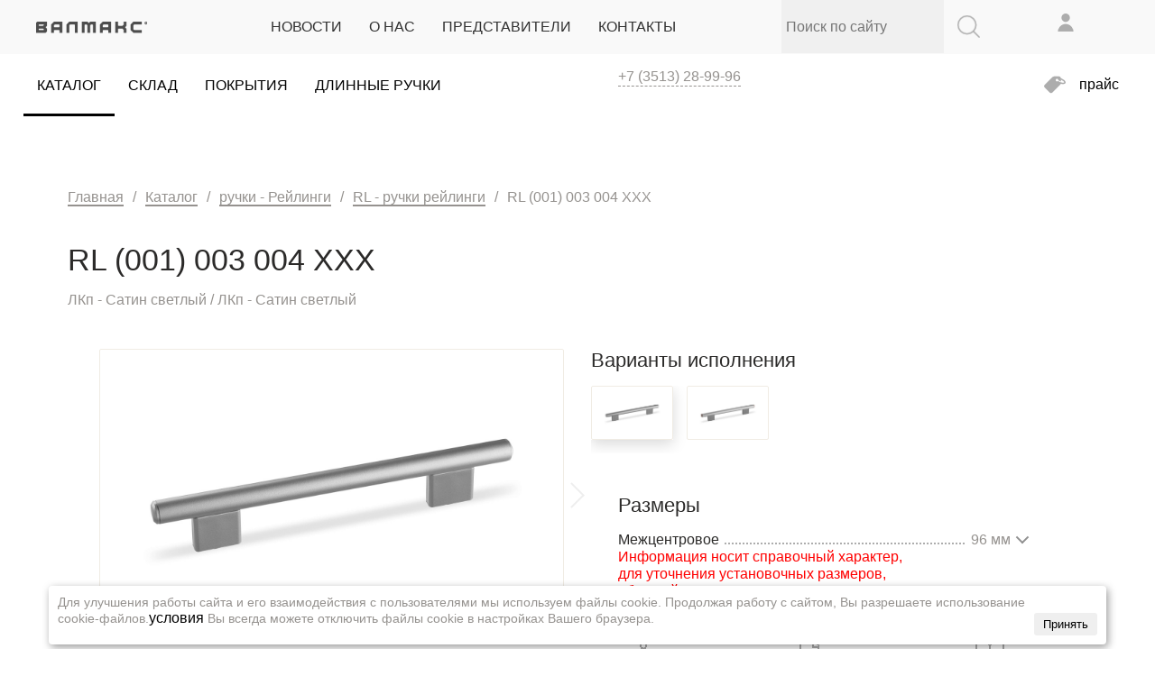

--- FILE ---
content_type: text/html; charset=UTF-8
request_url: https://valmaks.ru/catalog/reylingi/rl-reylingi/rl-001-003-004-xxx/
body_size: 73925
content:

<!DOCTYPE html>
<html lang="ru">
<head>
    <title>Подвески для мебели ≡ Valmaks – Купить мебельные ручки-подвески</title>
<!-- Google tag (gtag.js) -->
	<meta name="mailru-verification" content="1ff4f447f1d5cfd3" />

    <meta http-equiv="Content-Type" content="text/html; charset=UTF-8" />
<meta name="keywords" content="ручки для мебели, мебельные ручки скобы, мебельные ручки скобы, мебельные ручка скоба мебельная" />
<meta name="description" content="Купить подвески на мебель от Valmaks ❱❱❱ Красивые. Качественные. Надежное покрытие. Российское производство❗️ Выгодные цены и доставка по всей России☑️" />
<link rel="canonical" href="https://type_catalogcatalog" />
<script type="text/javascript" data-skip-moving="true">(function(w, d, n) {var cl = "bx-core";var ht = d.documentElement;var htc = ht ? ht.className : undefined;if (htc === undefined || htc.indexOf(cl) !== -1){return;}var ua = n.userAgent;if (/(iPad;)|(iPhone;)/i.test(ua)){cl += " bx-ios";}else if (/Windows/i.test(ua)){cl += ' bx-win';}else if (/Macintosh/i.test(ua)){cl += " bx-mac";}else if (/Linux/i.test(ua) && !/Android/i.test(ua)){cl += " bx-linux";}else if (/Android/i.test(ua)){cl += " bx-android";}cl += (/(ipad|iphone|android|mobile|touch)/i.test(ua) ? " bx-touch" : " bx-no-touch");cl += w.devicePixelRatio && w.devicePixelRatio >= 2? " bx-retina": " bx-no-retina";var ieVersion = -1;if (/AppleWebKit/.test(ua)){cl += " bx-chrome";}else if ((ieVersion = getIeVersion()) > 0){cl += " bx-ie bx-ie" + ieVersion;if (ieVersion > 7 && ieVersion < 10 && !isDoctype()){cl += " bx-quirks";}}else if (/Opera/.test(ua)){cl += " bx-opera";}else if (/Gecko/.test(ua)){cl += " bx-firefox";}ht.className = htc ? htc + " " + cl : cl;function isDoctype(){if (d.compatMode){return d.compatMode == "CSS1Compat";}return d.documentElement && d.documentElement.clientHeight;}function getIeVersion(){if (/Opera/i.test(ua) || /Webkit/i.test(ua) || /Firefox/i.test(ua) || /Chrome/i.test(ua)){return -1;}var rv = -1;if (!!(w.MSStream) && !(w.ActiveXObject) && ("ActiveXObject" in w)){rv = 11;}else if (!!d.documentMode && d.documentMode >= 10){rv = 10;}else if (!!d.documentMode && d.documentMode >= 9){rv = 9;}else if (d.attachEvent && !/Opera/.test(ua)){rv = 8;}if (rv == -1 || rv == 8){var re;if (n.appName == "Microsoft Internet Explorer"){re = new RegExp("MSIE ([0-9]+[\.0-9]*)");if (re.exec(ua) != null){rv = parseFloat(RegExp.$1);}}else if (n.appName == "Netscape"){rv = 11;re = new RegExp("Trident/.*rv:([0-9]+[\.0-9]*)");if (re.exec(ua) != null){rv = parseFloat(RegExp.$1);}}}return rv;}})(window, document, navigator);</script>


<link href="/bitrix/cache/css/s1/sova_studio_valmaks/page_8c3a0c94303e0ee5a17a71373c1d1219/page_8c3a0c94303e0ee5a17a71373c1d1219_v1.css?176604512025083" type="text/css"  rel="stylesheet" />
<link href="/bitrix/cache/css/s1/sova_studio_valmaks/template_6c0f062335ccae81999b89eac5c3851a/template_6c0f062335ccae81999b89eac5c3851a_v1.css?176604511661703" type="text/css"  data-template-style="true" rel="stylesheet" />







<meta name="viewport" content="width=device-width, maximum-scale=4.0, user-scalable=yes" />
<link rel="shortcut icon" type="image/x-icon" href="/local/templates/sova_studio_valmaks/images/favicon.ico" />
<link href="https://fonts.googleapis.com/css?family=montserrat:300,400,700&subset=cyrillic" rel="stylesheet">



<!-- Yandex.Metrika informer -->
<a href="https://metrika.yandex.ru/stat/?id=212325&amp;from=informer"
target="_blank" rel="nofollow"><img src="https://informer.yandex.ru/informer/212325/3_0_FFFFFFFF_EFEFEFFF_0_pageviews"
style="width:88px; height:31px; border:0;position: absolute; left: -9999px;" alt="Яндекс.Метрика" title="Яндекс.Метрика: данные за сегодня (просмотры, визиты и уникальные посетители)" class="ym-advanced-informer" data-cid="212325" data-lang="ru" /></a>
<!-- /Yandex.Metrika informer -->

<!-- Yandex.Metrika counter -->
<noscript><div><img src="https://mc.yandex.ru/watch/212325" style="position:absolute; left:-9999px;" alt="" /></div></noscript>
<!-- /Yandex.Metrika counter -->
</head>

<body>

    <div id="panel"></div>

    <!-- Other -->
    <!--<div id="preloader"><div class="load"></div></div>-->
    <div id="preloader-ajax" class="ajax-loader" style="display: none;"><div class="load"></div></div>
    <div class="overlay"></div>
    <div class="button-ghost scroll-top"></div>
    <!-- End Other -->

    <!-- Header -->
    <header>
        <div class="container full-width top-menu">
            <div class="row">
                <div class="col col-3">
                    <a href="/" class="logo"></a>
                </div>
                <div class="col col-7">
                    <nav>
                            <ul>
                                <li><a href="/news/">НОВОСТИ</a></li>
                                            <li><a href="/about/">О НАС</a></li>
                                            <li><a href="/reps/">ПРЕДСТАВИТЕЛИ</a></li>
                                            <li><a href="/contacts/">КОНТАКТЫ</a></li>
                        </ul>
                    </nav>
                </div>
                <div class="col col-4">
                    
<div class="search-form">
    <form action="/catalog/">
        <input type="text" name="q" value="" placeholder="Поиск по сайту" />
    </form>
    <div class="btn-search">
        <img src="/local/templates/sova_studio_valmaks/images/header/ico-search.png">
    </div>
</div>                </div>
                <div class="col col-2">
                    
<div id="bx_basketFKauiI" class="header-cart-ajax-container">
    <!--'start_frame_cache_bx_basketFKauiI'-->
<div class="flex justify-content-end no-wrap">
            <div class="tooltip">
            <div class="a">
                <img src="/local/templates/sova_studio_valmaks/images/ico-user.png">
            </div>
            <div class="hint white down width-auto">
                                                            
                    <a href="/auth/?backurl=%2Fcatalog%2Freylingi%2Frl-reylingi%2Frl-001-003-004-xxx%2F">Вход</a>
                    <div class="margin-15"></div>
                    <a href="/auth/registration/?backurl=/catalog/reylingi/rl-reylingi/rl-001-003-004-xxx/?backurl=%2Fcatalog%2Freylingi%2Frl-reylingi%2Frl-001-003-004-xxx%2F">Регистрация</a>
                            </div>
        </div>
        <div class="tooltip header-cart-container">
        <div class="a">
                                                    <img src="/local/templates/sova_studio_valmaks/images/ico-cart.png">
        </div>        <div class="hint white down right">
                            <p>Ваша корзина пуста.</p>
                    </div>
    </div>
</div>
<!--'end_frame_cache_bx_basketFKauiI'--></div>
                </div>
            </div>
        </div>
        <div class="container full-width second-top-menu">
            <div class="row">
                <div class="col col-8">
                    <p class="slogan"></p>
                    <nav>
                            <ul>
                                <li><a href="/catalog/" class="active">Каталог</a></li>
                                            <li><a href="/catalog/skladskaya-programma/">Склад</a></li>
                                            <li><a href="/cover/">Покрытия</a></li>
                                            <li><a href="/catalog/dlinnye-ruchki/">Длинные ручки</a></li>
                        </ul>
                    </nav>
                </div>
                <div class="col col-5">
                    <div class="number-cont">
                        
                        <a href="tel: +7 (3513) 28-99-96">+7 (3513) 28-99-96</a>
                    </div>
                </div>
                <div class="col col-3">
					<div class="a btn-link" data-custom-html="true" data-html="#form-get-price" href="#"><img style="top: inherit;" src="/local/templates/sova_studio_valmaks/images/header/ico-price.png">прайс
					</div>

            </div>
        </div>
    </header>

    <div class="container">
        <div class="row">
            <div class="col col-16"></div>
        </div>
    </div>
    <!-- End Header -->

    <!-- Workarea -->
    <div id="workarea">

<div class="container catalog bg-cont">
    <div class="row">
        <div class="col col-16">
            <div class="bg-light">
                <div class="row">
                    <div class="col col-16">
                        <div class="breadcrumbs"><ul><li><a href="/">Главная</a></li><li class="sep"><p>/</p></li><li><a href="/catalog/">Каталог</a></li><li class="sep"><p>/</p></li><li><a href="/catalog/reylingi/">ручки - Рейлинги</a></li><li class="sep"><p>/</p></li><li><a href="/catalog/reylingi/rl-reylingi/">RL - ручки рейлинги</a></li><li class="sep"><p>/</p></li><li><p>RL (001) 003 004 XXX</p></li></ul></div>                    </div>
                </div>
                




<div class="row">
    <div class="col col-16">
        <h1 class="name-product">RL (001) 003 004 XXX</h1>
        <div class="coatings">
                            <p>ЛКп - Сатин светлый</p>
                                                    / <p>ЛКп - Сатин светлый</p>
                    </div>
        <div class="margin-15"></div>
        <div class="bg-white">
            <div class="row">
                <div class="col col-8">
                    <div class="flexslider slider-product" id="slider-product-gallery">
                        <ul class="slides">
                                                            <li>
                                                                        <a
                                        href="/upload/resize_cache/iblock/cf3/1170_900_1/RL(01)03_04_096-480_сатин_светлый_сатин_светлый.jpg"
                                        class="flex align-items-center justify-content-center item"
                                                                                    data-sub-html="<p class='caption'>RL (001) 003 004 XXX / ЛКп - Сатин светлый / ЛКп - Сатин светлый</p>"
                                                                            >
                                        <img src="/upload/resize_cache/iblock/cf3/1170_900_1/RL(01)03_04_096-480_сатин_светлый_сатин_светлый.jpg" alt="RL (001) 003 004 XXX / ЛКп - Сатин светлый / ЛКп - Сатин светлый">
                                    </a>
                                </li>
                                                            <li>
                                                                        <a
                                        href="/upload/resize_cache/iblock/0f6/1170_900_1/RL(01)03_04_096-480_сатин_светлый_вишня_матовая.jpg"
                                        class="flex align-items-center justify-content-center item"
                                                                                    data-sub-html="<p class='caption'>RL (001) 003 004 XXX / ЛКп - Сатин светлый / DiPi - Вишня матовая</p>"
                                                                            >
                                        <img src="/upload/resize_cache/iblock/0f6/1170_900_1/RL(01)03_04_096-480_сатин_светлый_вишня_матовая.jpg" alt="RL (001) 003 004 XXX / ЛКп - Сатин светлый / DiPi - Вишня матовая">
                                    </a>
                                </li>
                                                    </ul>
                        <div class="custom-navigation">
                            <ul class="flex-direction-nav">
                                <li class="flex-nav-prev">
                                    <a class="flex-prev" href="#"></a>
                                </li>
                                <li class="flex-nav-next">
                                    <a class="flex-next" href="#"></a>
                                </li>
                            </ul>
                        </div>
                    </div>
                                        <div class="margin-15"></div>
                    <div class="row">
                        <div class="col col-8">
							<h6>цвет может отличаться от реального в зависимости от настроек монитора</h6>
                            <h4>Поделиться в социальной сети</h4>
                                        <div class="share-cont">
            <ul class="flex justify-content-between">
                                    <li class="bookmarks">
                        <a href="//www.facebook.com/share.php?u=https://valmaks.ru:80/catalog/reylingi/rl-reylingi/rl-001-003-004-xxx/&t=" onclick="return fbs_click('https://valmaks.ru:80/catalog/reylingi/rl-reylingi/rl-001-003-004-xxx/', '');" target="_blank" class="facebook" title="Facebook"></a>
                    </li>
                                    <li class="bookmarks">
                        <a href="//twitter.com/home/?status=https://valmaks.ru:80/catalog/reylingi/rl-reylingi/rl-001-003-004-xxx/+" onclick="return twitter_click_1('https://valmaks.ru:80/catalog/reylingi/rl-reylingi/rl-001-003-004-xxx/');" target="_blank" class="twitter" title="Twitter"></a>
                    </li>
                                    <li class="bookmarks">
                        <a href="//vkontakte.ru/share.php?url=https://valmaks.ru:80/catalog/reylingi/rl-reylingi/rl-001-003-004-xxx/" onclick="return vk_click('https://valmaks.ru:80/catalog/reylingi/rl-reylingi/rl-001-003-004-xxx/');" target="_blank" class="vk" title="ВКонтакте"></a>
                    </li>
                                    <li class="bookmarks">
                        <a href="//connect.mail.ru/share?share_url=https://valmaks.ru:80/catalog/reylingi/rl-reylingi/rl-001-003-004-xxx/" onclick="return mailru_click('https://valmaks.ru:80/catalog/reylingi/rl-reylingi/rl-001-003-004-xxx/');" target="_blank" class="mailru" title="Мой мир@Mail.Ru"></a>
                    </li>
                            </ul>
        </div>
                            </div>
                    </div>
                </div>
                <div class="col col-8">
                                            <h3>Варианты исполнения</h3>
                        <div class="slider-product-thumb">
                            <ul class="flex slides">
                                                                    <li data-prod-id="6967" class="current-ajax-item">
                                        <div class="flex align-items-center justify-content-center">
                                            <img src="/upload/resize_cache/iblock/cf3/1170_900_1/RL(01)03_04_096-480_сатин_светлый_сатин_светлый.jpg" alt="RL (001) 003 004 XXX / ЛКп - Сатин светлый / ЛКп - Сатин светлый">
                                        </div>
                                    </li>
                                                                    <li data-prod-id="6966">
                                        <div class="flex align-items-center justify-content-center">
                                            <img src="/upload/resize_cache/iblock/0f6/1170_900_1/RL(01)03_04_096-480_сатин_светлый_вишня_матовая.jpg" alt="RL (001) 003 004 XXX / ЛКп - Сатин светлый / DiPi - Вишня матовая">
                                        </div>
                                    </li>
                                                            </ul>
                        </div>
                                                <div class="margin-60"></div>
                    
                    
                                            <div class="sizes-container">
                            <h3>Размеры</h3>
                                                                                                                                                                                                                        <div class="flex justify-content-between align-items-end no-wrap size-item">
                                                                            <h4>Межцентровое</h4>
                                                                        <div class="dotted"></div>
                                                                                                                        <div class="dropdown changeable-value-container hide-outer-click">
                                                <div class="dropdown-button">
                                                    <p class="changeable-value INTERCENTER-for-cart">
                                                        96 мм                                                    </p>
                                                    <div class="arrow"></div>
                                                </div>
                                                <div class="dropdown-list absolute">
                                                                                                        <div id="scrollbar" class="dropdown-scrollbar">
                                                        <div class="scrollbar">
                                                            <div class="track">
                                                                <div class="thumb">
                                                                    <div class="end"></div>
                                                                </div>
                                                            </div>
                                                        </div>
                                                        <div class="viewport">
                                                            <div class="overview">
                                                                
                                                                                                                                    <p class="dropdown-list-item selected">96 мм</p>
                                                                                                                                    <p class="dropdown-list-item">128 мм</p>
                                                                                                                                    <p class="dropdown-list-item">160 мм</p>
                                                                                                                                    <p class="dropdown-list-item">192 мм</p>
                                                                                                                                    <p class="dropdown-list-item">224 мм</p>
                                                                                                                                    <p class="dropdown-list-item">256 мм</p>
                                                                                                                                    <p class="dropdown-list-item">288 мм</p>
                                                                                                                                    <p class="dropdown-list-item">320 мм</p>
                                                                                                                                    <p class="dropdown-list-item">352 мм</p>
                                                                                                                                    <p class="dropdown-list-item">384 мм</p>
                                                                                                                                    <p class="dropdown-list-item">416 мм</p>
                                                                                                                                    <p class="dropdown-list-item">448 мм</p>
                                                                                                                                    <p class="dropdown-list-item">480 мм</p>
                                                                
                                                                                                                            </div>
                                                        </div>
                                                    </div>
                                                                                                </div>
                                            </div>
                                                                                                            </div>
                                                                        
                        </div>
                    						<div class="sizes-container">
						<h4 style="color: red;">Информация носит справочный характер,<br> для уточнения установочных размеров,<br> обращайтесь к менеджеру.</h4>
                        </div>
<!-- 			<div class="sizes-container">
									<h4 style="color: green;">Видео-инструкция 

<a href="" class="dashed item">
										   <div class="a dashed">Чертеж</div>
											</a>

			</h4>
									</div>
 -->
                    <div class="margin-45"></div>

                    <div class="flex justify-content-between more-info">
                                                    <div class="item-info">
                                <a href="/upload/iblock/61b/RL_(001)_003_004_XXX.jpg" class="dashed item">
                                    <img src="/local/templates/sova_studio_valmaks/images/catalog/ico-drawing.png">
                                    <div class="a dashed">Чертеж</div>
                                </a>
                            </div>
                        
                        
                        <div class="item-info item-leaflet">
                            <a
                                href="/upload/leaflet/RL_(001)_003_004_XXX_ЛКп__Сатин_светлый__ЛКп__Сатин_светлый.jpg"
                                class="dashed item"
                            >
                                <img src="/local/templates/sova_studio_valmaks/images/catalog/ico-leaflet.png">
                                <div class="a dashed">JPEG-листовка</div>
                            </a>
                        </div>
                        <div class="item-info">
                            <div data-src="/upload/instruktcii/instruction.pdf" class="a dashed" data-iframe="true" id="open-instruction">
                                <img src="/local/templates/sova_studio_valmaks/images/catalog/ico-instructions.png">
                                <div class="a dashed">Инструкции</div>
                            </div>
                        </div>
                    </div>
                </div>
            </div>
        </div>
        <div class="margin-30"></div>
        <div class="row flex align-items-center">
            <div class="col col-6">
                <div class="flex align-items-center justify-content-between promo-container">
                    <div class="flex align-items-center no-wrap">
                        <img src="/local/templates/sova_studio_valmaks/images/catalog/ico-delivery.png">
                        <div class="a dashed">Доставка</div>
                    </div>
<!--                    <div class="tooltip">-->
<!--                        <div class="flex align-items-center no-wrap a dashed">-->
<!--                            <img src="--><!--/images/catalog/ico-delivery.png">-->
<!--                            <div class="a dashed">Доставка</div>-->
<!--                        </div>-->
<!--                        <div class="hint white">-->
<!--                            <h6>Преимущество</h6>-->
<!--                        </div>-->
<!--                    </div>-->
                    <div class="flex align-items-center no-wrap">
                        <img src="/local/templates/sova_studio_valmaks/images/catalog/ico-payment.png">
                        <div class="a dashed">Оплата</div>
                    </div>
<!--                    <div class="tooltip">-->
<!--                        <div class="flex align-items-center no-wrap a dashed">-->
<!--                            <img src="--><!--/images/catalog/ico-payment.png">-->
<!--                            <div class="a dashed">Оплата</div>-->
<!--                        </div>-->
<!--                        <div class="hint white">-->
<!--                            <h6>Преимущество</h6>-->
<!--                        </div>-->
<!--                    </div>-->
                    <div class="flex align-items-center no-wrap">
                        <img src="/local/templates/sova_studio_valmaks/images/catalog/ico-guarantees.png">
                        <div class="a dashed">Гарантии</div>
                    </div>
<!--                    <div class="tooltip">-->
<!--                        <div class="flex align-items-center no-wrap a dashed">-->
<!--                            <img src="--><!--/images/catalog/ico-guarantees.png">-->
<!--                            <div class="a dashed">Гарантии</div>-->
<!--                        </div>-->
<!--                        <div class="hint white">-->
<!--                            <h6>Преимущество</h6>-->
<!--                        </div>-->
<!--                    </div>-->
                </div>
            </div>
            <div class="col col-1"></div>
            <div class="col col-9">
                <div class="flex align-items-center justify-content-between cart-action-container">
                                            <div>
                            <h3 class="mb-0">Количество упаковок</h3>
                            <p>В одной упаковке - 25 шт</p>
                        </div>
                                        <label class="number-field">
                        <div class="flex align-items-center input-cont">
                            <div class="decrease"></div>
                            <input
                                type="text"
                                name="count_product"
                                data-min="1"
                                data-max="999"
                                data-step="1"
                                autocomplete="off"
                                value="1"
                            >
                            <div class="increase"></div>
                        </div>
                    </label>
                    <div>
                        <div class="button-raised add-cart-ajax">
                            <span class="add-text">Добавить к заказу</span>
                            <span class="loader-button">
                                <div class="load"></div>
                            </span>
                            <span class="added-text">Товар добавлен</span>
                        </div>
                        <div class="margin-15"></div>
                        <div class="margin-auto">
                            <a href="/cart/">Перейти в корзину</a>
                        </div>
                    </div>
                </div>
            </div>
        </div>
    </div>
</div>
            </div>
        </div>
    </div>
</div>

    
    <div class="container catalog bg-cont">
        <div class="row">
            <div class="col col-16">
                <div class="bg-light">
                    <div class="row">
                        <div class="col col-16">
                            <h2>Товары раздела</h2>
                        </div>
                        <div class="col col-16">
                            <div class="flexslider other-products">
                                <ul class="slides">
                                                                            <li class="padding-15  xxxTovRazd111"  style="height: 200px;">
                                            <a href="/catalog/reylingi/rl-reylingi/rl-048-xxx/">
                                                                                                    <div class="flex label-product">
                                                                                                                    <img src="/local/templates/sova_studio_valmaks/images/catalog/ico-warehouse.png">
                                                                                                            </div>
                                                
                                                <div class="flex align-items-center justify-content-center">
                                                    <img src="/upload/resize_cache/iblock/c99/qki3gpq8up4zgupoea5jit6mo3w30zsf/225_125_1/RL(048)_XXX_ДЛ_черный_матовый.jpg" alt="RL (048) XXX">
                                                </div>
                                                <div class="margin-15  style="height: 200px;""></div>
                                                <div class="a">RL (048) XXX</div>
                                            </a>
                                        </li>
                                                                            <li class="padding-15  xxxTovRazd111"  style="height: 200px;">
                                            <a href="/catalog/reylingi/rl-reylingi/rl-047-xxx/">
                                                                                                    <div class="flex label-product">
                                                                                                                    <img src="/local/templates/sova_studio_valmaks/images/catalog/ico-warehouse.png">
                                                                                                            </div>
                                                
                                                <div class="flex align-items-center justify-content-center">
                                                    <img src="/upload/resize_cache/iblock/b95/puxzp5ifqx8j6pxgu5wko5u4yqgumhg9/225_125_1/RL 047  00 00 192 Золото матовое.jpg" alt="RL (047) XXX">
                                                </div>
                                                <div class="margin-15  style="height: 200px;""></div>
                                                <div class="a">RL (047) XXX</div>
                                            </a>
                                        </li>
                                                                            <li class="padding-15  xxxTovRazd111"  style="height: 200px;">
                                            <a href="/catalog/reylingi/rl-reylingi/rl-044-xxx/">
                                                					
                        <div class="flex label-product" style="height: 40px;"></div>
                                                
                                                <div class="flex align-items-center justify-content-center">
                                                    <img src="/upload/resize_cache/iblock/86d/tunria08qmymkmrq250uw68wpxjjc93r/225_125_1/RL-044_160_черный_матовый.jpg" alt="RL (044) XXX">
                                                </div>
                                                <div class="margin-15  style="height: 200px;""></div>
                                                <div class="a">RL (044) XXX</div>
                                            </a>
                                        </li>
                                                                            <li class="padding-15  xxxTovRazd111"  style="height: 200px;">
                                            <a href="/catalog/reylingi/rl-reylingi/rl-045-xxx/">
                                                					
                        <div class="flex label-product" style="height: 40px;"></div>
                                                
                                                <div class="flex align-items-center justify-content-center">
                                                    <img src="/upload/resize_cache/iblock/24a/9mn7ij3vfo4u73ca7irzetivehjra5q4/225_125_1/RL-045_160_Сатин_светлый_ЛКП.jpg" alt="RL (045) XXX">
                                                </div>
                                                <div class="margin-15  style="height: 200px;""></div>
                                                <div class="a">RL (045) XXX</div>
                                            </a>
                                        </li>
                                                                            <li class="padding-15  xxxTovRazd111"  style="height: 200px;">
                                            <a href="/catalog/reylingi/rl-reylingi/rl_005_010_000_xxx/">
                                                                                                    <div class="flex label-product">
                                                                                                                    <img src="/local/templates/sova_studio_valmaks/images/catalog/ico-warehouse.png">
                                                                                                            </div>
                                                
                                                <div class="flex align-items-center justify-content-center">
                                                    <img src="/upload/resize_cache/iblock/07b/225_125_1/RL(05)_10_00_000_сатин_светлый_бук_матовый_хром_матовый.jpg" alt="RL (005) 010 000 XXX">
                                                </div>
                                                <div class="margin-15  style="height: 200px;""></div>
                                                <div class="a">RL (005) 010 000 XXX</div>
                                            </a>
                                        </li>
                                                                            <li class="padding-15  xxxTovRazd111"  style="height: 200px;">
                                            <a href="/catalog/reylingi/rl-reylingi/rl_046_xxx/">
                                                					
                        <div class="flex label-product" style="height: 40px;"></div>
                                                
                                                <div class="flex align-items-center justify-content-center">
                                                    <img src="/upload/resize_cache/iblock/428/hb1y777v7vkxpggc3yzijx903u3hgv21/225_125_1/RL-046_160_ЛКП_золото_матовый.jpg" alt="RL (046) XXX">
                                                </div>
                                                <div class="margin-15  style="height: 200px;""></div>
                                                <div class="a">RL (046) XXX</div>
                                            </a>
                                        </li>
                                                                            <li class="padding-15  xxxTovRazd111"  style="height: 200px;">
                                            <a href="/catalog/reylingi/rl-reylingi/rl_003_008_000_xxx/">
                                                					
                        <div class="flex label-product" style="height: 40px;"></div>
                                                
                                                <div class="flex align-items-center justify-content-center">
                                                    <img src="/upload/resize_cache/iblock/0f8/225_125_1/RL(03)_08_00_096-1024_сатин_светлый_сатин_светлый.jpg" alt="RL (003) 008 000 XXX">
                                                </div>
                                                <div class="margin-15  style="height: 200px;""></div>
                                                <div class="a">RL (003) 008 000 XXX</div>
                                            </a>
                                        </li>
                                                                            <li class="padding-15  xxxTovRazd111"  style="height: 200px;">
                                            <a href="/catalog/reylingi/rl-reylingi/rl_002_009_000_xxx/">
                                                					
                        <div class="flex label-product" style="height: 40px;"></div>
                                                
                                                <div class="flex align-items-center justify-content-center">
                                                    <img src="/upload/resize_cache/iblock/c72/t5plfe2ve893lzmmwmg9joddodd3zr08/225_125_1/RL(02)06_00_096-1024_сатин_светлый_сатин_светлый.jpg" alt="RL (002) 009 000 XXX">
                                                </div>
                                                <div class="margin-15  style="height: 200px;""></div>
                                                <div class="a">RL (002) 009 000 XXX</div>
                                            </a>
                                        </li>
                                                                            <li class="padding-15  xxxTovRazd111"  style="height: 200px;">
                                            <a href="/catalog/reylingi/rl-reylingi/rl_028_024_000_xxx/">
                                                					
                        <div class="flex label-product" style="height: 40px;"></div>
                                                
                                                <div class="flex align-items-center justify-content-center">
                                                    <img src="/upload/resize_cache/iblock/5eb/225_125_1/RL(28)24_00_128_сатин_светлый_никель.jpg" alt="RL (028) 024 000 XXX">
                                                </div>
                                                <div class="margin-15  style="height: 200px;""></div>
                                                <div class="a">RL (028) 024 000 XXX</div>
                                            </a>
                                        </li>
                                                                            <li class="padding-15  xxxTovRazd111"  style="height: 200px;">
                                            <a href="/catalog/reylingi/rl-reylingi/rl_004_014_000_xxx/">
                                                					
                        <div class="flex label-product" style="height: 40px;"></div>
                                                
                                                <div class="flex align-items-center justify-content-center">
                                                    <img src="/upload/resize_cache/iblock/d75/225_125_1/RL(04)14_00_096-480_сатин_светлый_сатин_светлый.jpg" alt="RL (004) 014 000 XXX">
                                                </div>
                                                <div class="margin-15  style="height: 200px;""></div>
                                                <div class="a">RL (004) 014 000 XXX</div>
                                            </a>
                                        </li>
                                                                            <li class="padding-15  xxxTovRazd111"  style="height: 200px;">
                                            <a href="/catalog/reylingi/rl-reylingi/rl-042-039-000-xxx/">
                                                					
                        <div class="flex label-product" style="height: 40px;"></div>
                                                
                                                <div class="flex align-items-center justify-content-center">
                                                    <img src="/upload/resize_cache/iblock/58d/225_125_1/RL(34)33_00_96-512_мокрый_асфальт_шагрень.jpg" alt="RL (042) 039 000 XXX">
                                                </div>
                                                <div class="margin-15  style="height: 200px;""></div>
                                                <div class="a">RL (042) 039 000 XXX</div>
                                            </a>
                                        </li>
                                                                            <li class="padding-15  xxxTovRazd111"  style="height: 200px;">
                                            <a href="/catalog/reylingi/rl-reylingi/rl_006_010_000_xxx/">
                                                					
                        <div class="flex label-product" style="height: 40px;"></div>
                                                
                                                <div class="flex align-items-center justify-content-center">
                                                    <img src="/upload/resize_cache/iblock/789/f3n87gjyhd9kwes18i3x4ku6efqbf2qm/225_125_1/RL(06)10_00_000_ФП-09_Черный_матовый.jpg" alt="RL (006) 010 000 XXX">
                                                </div>
                                                <div class="margin-15  style="height: 200px;""></div>
                                                <div class="a">RL (006) 010 000 XXX</div>
                                            </a>
                                        </li>
                                                                            <li class="padding-15  xxxTovRazd111"  style="height: 200px;">
                                            <a href="/catalog/reylingi/rl-reylingi/rl_002_006_000_xxx/">
                                                					
                        <div class="flex label-product" style="height: 40px;"></div>
                                                
                                                <div class="flex align-items-center justify-content-center">
                                                    <img src="/upload/resize_cache/iblock/d35/yd1omk68g8ixqa7pfwhx8bbfhf96u198/225_125_1/RL(02)06_XXX_золото_матовое.jpg" alt="RL (002) 006 000 XXX">
                                                </div>
                                                <div class="margin-15  style="height: 200px;""></div>
                                                <div class="a">RL (002) 006 000 XXX</div>
                                            </a>
                                        </li>
                                                                            <li class="padding-15  xxxTovRazd111"  style="height: 200px;">
                                            <a href="/catalog/reylingi/rl-reylingi/rl-043-040-000-xxx/">
                                                					
                        <div class="flex label-product" style="height: 40px;"></div>
                                                
                                                <div class="flex align-items-center justify-content-center">
                                                    <img src="/upload/resize_cache/iblock/df5/ut4mqjfbeufs60qu21qoccyvfywmaeey/225_125_1/RL(43).40.00.160 медная пудра.jpg" alt="RL (043) 040 000 XXX">
                                                </div>
                                                <div class="margin-15  style="height: 200px;""></div>
                                                <div class="a">RL (043) 040 000 XXX</div>
                                            </a>
                                        </li>
                                                                            <li class="padding-15  xxxTovRazd111"  style="height: 200px;">
                                            <a href="/catalog/reylingi/rl-reylingi/rl-005-018-000-xxx/">
                                                					
                        <div class="flex label-product" style="height: 40px;"></div>
                                                
                                                <div class="flex align-items-center justify-content-center">
                                                    <img src="/upload/resize_cache/iblock/473/225_125_1/RL(05)18_00_000_сатин_светлый_хром_матовый_венге_матовый.jpg" alt="RL (005) 018 000 XXX">
                                                </div>
                                                <div class="margin-15  style="height: 200px;""></div>
                                                <div class="a">RL (005) 018 000 XXX</div>
                                            </a>
                                        </li>
                                                                    </ul>
                            </div>
                        </div>
                    </div>
                </div>
            </div>
        </div>
    </div>
    

<!-- <div class='row'>
	<div class='	</div>
</div> --> <!-- End Workarea -->
<!-- Description -->
   <div class="container">
        <div class="row">
            <div class="col col-16">Description0</div>
<div class="content-block">
    <!-- Основной контент -->
    
    <!-- Вывод описания инфоблока -->
    </div>
        </div>
    </div>
<!-- End Description -->
<div class="container">
	<div class="row">
		<div class="col col-16">
		</div>
	</div>
</div>
 <footer>
<div class="container">
	<div class="row">
		<div class="col col-16">
			<div class="flex">
				<div>
					<div class="number-cont">
						<p>
							 Миасс
						</p>
 <a href="tel: +7 (3513) 28-99-96">+7 (3513) 28-99-96</a>
					</div>
					<div class="margin-30">
					</div>
					<div class="button-raised" data-custom-html="true" data-html="#form-subscribe">
						 Подписаться на рассылку
					</div>
					<div style="padding: 10px 0px; font-size: 10pt; color: white;">
 <span style=" font-size: 10pt; color: white;">Подписывайтесь и будьте всегда в курсе событий.<br>
						<div style="padding: 10px;">
  <a href="https://vk.com/valmaks_furnitura"  target="_blank" style="vertical-align: middle; float: left; padding: 0px 10px;"> <img width="30" src="/upload/socio/ico_vk.jpg" height="30" alt="" hspace="1" vspace="1"> </a> 
  <a href="https://rutube.ru/channel/43563936" target="_blank" style="vertical-align: middle; float: left; padding: 0px 10px;"> <img width="30" src="/upload//socio/ico_rutube.png" height="30" alt="" hspace="1" vspace="1"> </a>
  <!-- <a href="https://www.youtube.com/channel/UC9QThlUBernysO_ouvL-6pQ" target="_blank" style="vertical-align: middle; float: left; padding: 0px 10px;"> <img width="30" src="/upload//socio/ico_youtube.jpg" height="30" alt="" hspace="1" vspace="1"> </a> -->
  <a href="https://ru.pinterest.com/valmaks_furniture" target="_blank" style="vertical-align: middle; float: left; padding: 0px 10px;"> <img width="30" src="/upload//socio/ico_pinterest.png" height="30" alt="" hspace="1" vspace="1"> </a>
						</div>
 </span>
					</div>
				</div>
 <nav class="footer-menu">
				<ul>
					<li><a href="/catalog/">Каталог</a></li>
					<!-- <li><a href="/catalog_old/">Старый сайт</a></li> -->
					<li><a href="/cover/">Покрытия</a></li>
					<li><a href="/reps/">Представители</a></li>
					<li><a href="/jobs/">Вакансии</a></li>
					<li><a href="/about/">О компании</a></li>
					<li><a href="/contacts/">Контакты</a></li>
					<li><a href="/upload/file/Valmaks_Rekvizity.pdf">Реквизиты (pdf)</a></li>
				</ul>
 </nav> <nav class="footer-menu">
				 <ul>
        <li>
            <a href="/news/">Новости</a>
        </li>
	            <li>
				<a href="/news/novinki/">Новинки</a>  
		</li> 
                    <li>
				<a href="/news/vystavki/">Выставки</a>  
		</li> 
                    <li>
				<a href="/news/stati/">Статьи</a>  
		</li> 
                    <li>
				<a href="/news/media/">Медиа</a>  
		</li> 
        </ul> 
				<div class="margin-15">
				</div>
 <nav class="footer-menu">
				<ul>
<li><a href="/news/media/dlya-pressy/brendbuk-valmaks-i-sagittario/">Брендбук (логотипы)</a></li>
					<li><a href="/personal/soglasie-posetitelya-sayta-na-obrabotku-personalnykh-dannykh.php">Пользовательское соглашение</a></li>
					<li><a href="/personal/politika-ispolzovaniya-cookie-faylov.php">Политика использования cookies</a></li>
				</ul>
 </nav> </nav>
				<div>
<a class="btn-link" href="/news/media/katalogi/">
<img src="/local/templates/sova_studio_valmaks/images/footer/ico-zip.png">Все каталоги</a>

					<div class="a btn-link open-iframe" data-iframe="true" data-src="/upload/iblock/0e6/VALMAKS_katalog_2020.pdf">
 <img src="/local/templates/sova_studio_valmaks/images/footer/ico-pdf.png">Каталог по коллекциям</div>
					<div class="a btn-link open-iframe" data-iframe="true" data-src="/upload/iblock/6ba/h3fhnyyo0bvlvu4b2ywu4lsrmf49ro1t/Valmaks_RT_2026_small.pdf">
 <img src="/local/templates/sova_studio_valmaks/images/footer/ico-pdf.png">Каталог 2026г.</div>
					<div class="a btn-link open-iframe" data-iframe="true" data-src="/upload/file/Valmaks_SP_2025.pdf">						
 <img src="/local/templates/sova_studio_valmaks/images/footer/ico-pdf.png">Складская 2025г.</div>



<!--  <a class="btn-link" href="/upload/iblock/6a5/VALMAKS_katalog_2022.zip" download="">
<img src="/local/templates/sova_studio_valmaks/images/footer/ico-zip.png">Каталог 2022 г.</a>   -->

				</div>
			</div>
		</div>
	</div>
	<div class="line">
	</div>
	<div class="row">
		<div class="col col-8">
			<p>
				 © ООО «Валмакс», 1999 - 2026 г. Для вас уже 27 лет
			</p>
		</div>
		<div class="col col-8">
			<p class="developer">
				 Поддержка сайта - <a href="https://sova.studio" target="_blank">Студия «СОВА»</a>
			</p>
		</div>
	</div>

           <div id="cookie_notification">
           <p>Для улучшения работы сайта и его взаимодействия с пользователями мы используем файлы cookie. Продолжая работу с сайтом, Вы разрешаете использование cookie-файлов.<a href="/personal/politika-ispolzovaniya-cookie-faylov.php">условия</a> Вы всегда можете отключить файлы cookie в настройках Вашего браузера.</p>
           <button class="button cookie_accept" style="display: block; cursor: pointer ">Принять</button>
       </div>
          
</div>
</div>
 </footer>
<!-- Товар добавлен в корзину -->
<div class="lg-object lg-image bg-cont custom-html" id="success-add-cart" style="display: none;">
	<div class="bg-light">
		 Товар успешно добавлен в корзину
		<div class="margin-30">
		</div>
 <a href="/shop/cart/" class="button-raised">Перейти в корзину</a>
		<div class="margin-15">
		</div>
		<div class="a text-center custom-html-close">
			 Продолжить покупки
		</div>
	</div>
</div>
 <!-- //Товар добавлен в корзину --> <!-- Написать комментарий -->
<!--<div class="lg-object lg-image bg-cont custom-html" id="form-send-review" style="display: none;">-->
<!--	<div class="bg-light">-->
            <!--	</div>-->
<!--</div>-->
 <!-- //Написать комментарий -->
<div class="lg-object lg-image bg-cont custom-html" id="form-get-price" style="display: none;">
	<div class="bg-light">
		 <div id="comp_e3678d2b3191a291d3241418f25480d9">

<div class="callback">
            
<form name="SIMPLE_FORM_7" action="/catalog/reylingi/rl-reylingi/rl-001-003-004-xxx/" method="POST" enctype="multipart/form-data" novalidate="novalidate"><input type="hidden" name="bxajaxid" id="bxajaxid_e3678d2b3191a291d3241418f25480d9_8BACKi" value="e3678d2b3191a291d3241418f25480d9" /><input type="hidden" name="AJAX_CALL" value="Y" />
            <input type="hidden" name="WEB_FORM_ID" value="7">
            <input type="hidden" name="sessid" id="sessid_1" value="1428d06008e851c0fc91de5fe8903837" />
                            <h2>Запрос прайса</h2>
                <div class="margin-30"></div>
            
                                                        <div class="two-columns-label clearfix">
                                        <label class="text">
                        <h4>Имя и фамилия *</h4>
                        <input type="text"  class="inputtext"  name="form_text_67" value=""required>                                                    <div class="bar"></div>
                                                <h6></h6>
                    </label>
                                                                            <label class="text">
                        <h4>Компания *</h4>
                        <input type="text"  class="inputtext"  name="form_text_69" value=""required>                                                    <div class="bar"></div>
                                                <h6></h6>
                    </label>
                                                                            <label class="text">
                        <h4>Телефон *</h4>
                        <input type="text" class="tel" name="form_text_68" value=""required>                                                    <div class="bar"></div>
                                                <h6></h6>
                    </label>
                                                                            <label class="text">
                        <h4>E-mail *</h4>
                        <input type="text"  class="inputtext"  name="form_email_75" value="" size="0" /required>                                                    <div class="bar"></div>
                                                <h6></h6>
                    </label>
                                                                            <label class="text">
                        <h4>Страна *</h4>
                        <input type="text"  class="inputtext"  name="form_text_76" value=""required>                                                    <div class="bar"></div>
                                                <h6></h6>
                    </label>
                                                                            <label class="text">
                        <h4>Край/Область/Регион *</h4>
                        <input type="text"  class="inputtext"  name="form_text_77" value=""required>                                                    <div class="bar"></div>
                                                <h6></h6>
                    </label>
                                                                            <label class="text">
                        <h4>Город *</h4>
                        <input type="text"  class="inputtext"  name="form_text_78" value=""required>                                                    <div class="bar"></div>
                                                <h6></h6>
                    </label>
                                                                            <label class="text">
                        <h4>Сайт</h4>
                        <input type="text"  class="inputtext"  name="form_url_74" value="" size="0" />                                                    <div class="bar"></div>
                                                <h6></h6>
                    </label>
                                            </div>
                                                                            <label class="text">
                        <h4>Чем занимается ваша компания? *</h4>
                        <textarea required name="form_textarea_84" cols="1" rows="1" class="inputtextarea" ></textarea>                                                    <div class="bar"></div>
                                                <h6></h6>
                    </label>
                                    
            <div class="margin-30"></div>
            <div class="h6 text-center">Нажимая на кнопку «Отправить», вы даете <a href="/personal/soglasie-posetitelya-sayta-na-obrabotku-personalnykh-dannykh.php" class="h6 link-orange" target="_blank">согласие на обработку</a> ваших персональных данных.</div>
            <div class="margin-30"></div>
            <div class="control">
                <div class="button-raised send-callback">Отправить</div>
            </div>
        </form>
    
    </div>
</div>	</div>
</div>
<div class="lg-object lg-image bg-cont custom-html" id="form-subscribe" style="display: none;">
	<div class="bg-light">
		 <div id="comp_8e7aea9dc12126d045af7b20425f6377">
<div class="subscribe">
    <h2>Будьте в курсе</h2>
    <p>Подпишитесь на рассылку новостей, новинок, каталогов и видео прямо сейчас!</p>

	
<form role="form" method="post" action="/catalog/reylingi/rl-reylingi/rl-001-003-004-xxx/"><input type="hidden" name="bxajaxid" id="bxajaxid_8e7aea9dc12126d045af7b20425f6377_Ar8Szp" value="8e7aea9dc12126d045af7b20425f6377" /><input type="hidden" name="AJAX_CALL" value="Y" />
		<input type="hidden" name="sessid" id="sessid_2" value="1428d06008e851c0fc91de5fe8903837" />		<input type="hidden" name="sender_subscription" value="add">

        <label class="text">
            <h4>E-mail *</h4>
            <input type="email" name="SENDER_SUBSCRIBE_EMAIL" maxlength="50" required value="" />
            <div class="bar"></div>
            <h6></h6>
        </label>

		            <label class="checkbox">
                <input type="checkbox" name="SENDER_SUBSCRIBE_RUB_ID[]" id="SENDER_SUBSCRIBE_RUB_ID_31502004199" value="3" checked>
                <span></span>
                <h4>Новости и новинки</h4>
            </label>
		
        <div class="margin-30"></div>
                <div class="h6 text-center">Нажимая на кнопку «Подписаться», вы даете <a href="/personal/soglasie-posetitelya-sayta-na-obrabotku-personalnykh-dannykh.php" class="h6 link-orange" target="_blank">согласие на обработку</a> ваших персональных данных.</div>
        <div class="margin-30"></div>

        <div class="control">
            <div class="button-raised save-subscribe">Подписаться</div>
        </div>
	</form>

    </div>
</div>	</div>
</div>
 <br><script async src="https://www.googletagmanager.com/gtag/js?id=G-4FEFLXTMRP"></script>
<script>
  window.dataLayer = window.dataLayer || [];
  function gtag(){dataLayer.push(arguments);}
  gtag('js', new Date());

  gtag('config', 'G-4FEFLXTMRP');
</script>
<script type="text/javascript">if(!window.BX)window.BX={};if(!window.BX.message)window.BX.message=function(mess){if(typeof mess==='object'){for(let i in mess) {BX.message[i]=mess[i];} return true;}};</script>
<script type="text/javascript">(window.BX||top.BX).message({'pull_server_enabled':'Y','pull_config_timestamp':'1660811769','pull_guest_mode':'N','pull_guest_user_id':'0'});(window.BX||top.BX).message({'PULL_OLD_REVISION':'Для продолжения корректной работы с сайтом необходимо перезагрузить страницу.'});</script>
<script type="text/javascript">(window.BX||top.BX).message({'JS_CORE_LOADING':'Загрузка...','JS_CORE_NO_DATA':'- Нет данных -','JS_CORE_WINDOW_CLOSE':'Закрыть','JS_CORE_WINDOW_EXPAND':'Развернуть','JS_CORE_WINDOW_NARROW':'Свернуть в окно','JS_CORE_WINDOW_SAVE':'Сохранить','JS_CORE_WINDOW_CANCEL':'Отменить','JS_CORE_WINDOW_CONTINUE':'Продолжить','JS_CORE_H':'ч','JS_CORE_M':'м','JS_CORE_S':'с','JSADM_AI_HIDE_EXTRA':'Скрыть лишние','JSADM_AI_ALL_NOTIF':'Показать все','JSADM_AUTH_REQ':'Требуется авторизация!','JS_CORE_WINDOW_AUTH':'Войти','JS_CORE_IMAGE_FULL':'Полный размер'});</script><script type="text/javascript" src="/bitrix/js/main/core/core.min.js?1667841925220490"></script><script>BX.setJSList(['/bitrix/js/main/core/core_ajax.js','/bitrix/js/main/core/core_promise.js','/bitrix/js/main/polyfill/promise/js/promise.js','/bitrix/js/main/loadext/loadext.js','/bitrix/js/main/loadext/extension.js','/bitrix/js/main/polyfill/promise/js/promise.js','/bitrix/js/main/polyfill/find/js/find.js','/bitrix/js/main/polyfill/includes/js/includes.js','/bitrix/js/main/polyfill/matches/js/matches.js','/bitrix/js/ui/polyfill/closest/js/closest.js','/bitrix/js/main/polyfill/fill/main.polyfill.fill.js','/bitrix/js/main/polyfill/find/js/find.js','/bitrix/js/main/polyfill/matches/js/matches.js','/bitrix/js/main/polyfill/core/dist/polyfill.bundle.js','/bitrix/js/main/core/core.js','/bitrix/js/main/polyfill/intersectionobserver/js/intersectionobserver.js','/bitrix/js/main/lazyload/dist/lazyload.bundle.js','/bitrix/js/main/polyfill/core/dist/polyfill.bundle.js','/bitrix/js/main/parambag/dist/parambag.bundle.js']);
BX.setCSSList(['/bitrix/js/main/lazyload/dist/lazyload.bundle.css','/bitrix/js/main/parambag/dist/parambag.bundle.css']);</script>
<script type="text/javascript">(window.BX||top.BX).message({'LANGUAGE_ID':'ru','FORMAT_DATE':'DD.MM.YYYY','FORMAT_DATETIME':'DD.MM.YYYY HH:MI:SS','COOKIE_PREFIX':'BITRIX_SM','SERVER_TZ_OFFSET':'18000','UTF_MODE':'Y','SITE_ID':'s1','SITE_DIR':'/','USER_ID':'','SERVER_TIME':'1768814019','USER_TZ_OFFSET':'-18000','USER_TZ_AUTO':'Y','bitrix_sessid':'1428d06008e851c0fc91de5fe8903837'});</script><script type="text/javascript" src="/bitrix/js/pull/protobuf/protobuf.min.js?164293680076433"></script>
<script type="text/javascript" src="/bitrix/js/pull/protobuf/model.min.js?164293680014190"></script>
<script type="text/javascript" src="/bitrix/js/main/core/core_promise.min.js?15573008942490"></script>
<script type="text/javascript" src="/bitrix/js/rest/client/rest.client.min.js?16441652729240"></script>
<script type="text/javascript" src="/bitrix/js/pull/client/pull.client.min.js?166784163044915"></script>
<script type="text/javascript" src="https://www.google.com/recaptcha/api.js?render=6LeCjIwkAAAAABgMLMPrg7YF4x36Sr3wMYVlR1HM"></script>
<script type="text/javascript">BX.setJSList(['/local/templates/sova_studio_valmaks/js/page-catalog.min.js','/local/templates/sova_studio_valmaks/components/bitrix/main.share/.default/script.js','/local/templates/sova_studio_valmaks/js/jquery-3.2.1.min.js','/local/templates/sova_studio_valmaks/js/tinyscrollbar.min.js','/local/templates/sova_studio_valmaks/js/light-gallery.min.js','/local/templates/sova_studio_valmaks/js/header.min.js','/local/templates/sova_studio_valmaks/js/effects.min.js','/local/templates/sova_studio_valmaks/js/form-elements.min.js','/local/templates/sova_studio_valmaks/js/form-send.min.js','/local/templates/sova_studio_valmaks/js/inputmask.min.js','/local/templates/sova_studio_valmaks/js/flexslider.min.js','/local/templates/sova_studio_valmaks/js/custom.js','/local/templates/sova_studio_valmaks/components/bitrix/search.form/header_search/script.js','/local/templates/sova_studio_valmaks/components/bitrix/sale.basket.basket.line/.default/script.js']);</script>
<script type="text/javascript">BX.setCSSList(['/local/templates/sova_studio_valmaks/css/page-catalog.min.css','/local/templates/sova_studio_valmaks/css/light-gallery.min.css','/local/templates/sova_studio_valmaks/css/tinyscrollbar.min.css','/local/templates/sova_studio_valmaks/css/styles.min.css','/local/templates/sova_studio_valmaks/css/flexslider.min.css','/local/templates/sova_studio_valmaks/template_styles.css']);</script>
<script type="text/javascript"  src="/bitrix/cache/js/s1/sova_studio_valmaks/template_9e169f1271fad8862c64dc345941dd04/template_9e169f1271fad8862c64dc345941dd04_v1.js?1766045116156464"></script>
<script type="text/javascript"  src="/bitrix/cache/js/s1/sova_studio_valmaks/page_daf8d1ace592bfbb5a599a8e2f66bb9e/page_daf8d1ace592bfbb5a599a8e2f66bb9e_v1.js?176604512012814"></script>
<script type="text/javascript">var _ba = _ba || []; _ba.push(["aid", "99b64dc353a846bd00c88cafd699c360"]); _ba.push(["host", "valmaks.ru"]); (function() {var ba = document.createElement("script"); ba.type = "text/javascript"; ba.async = true;ba.src = (document.location.protocol == "https:" ? "https://" : "http://") + "bitrix.info/ba.js";var s = document.getElementsByTagName("script")[0];s.parentNode.insertBefore(ba, s);})();</script>
<script>new Image().src='https://sagittario.ru/bitrix/spread.php?s=QklUUklYX1NNX1NBTEVfVUlEATM4MTgwMmUwZGVmY2JiODg1MmJkZjRkMzY1NjU5NjRlATE3OTk5MTgwMTkBLwEBAQI%3D&k=9218d016d04e152ccd8d9430a5638afd';
</script>


<script type="text/javascript" >
   (function(m,e,t,r,i,k,a){m[i]=m[i]||function(){(m[i].a=m[i].a||[]).push(arguments)};
   m[i].l=1*new Date();k=e.createElement(t),a=e.getElementsByTagName(t)[0],k.async=1,k.src=r,a.parentNode.insertBefore(k,a)})
   (window, document, "script", "https://mc.yandex.ru/metrika/tag.js", "ym");

   ym(212325, "init", {
        clickmap:true,
        trackLinks:true,
        accurateTrackBounce:true,
        webvisor:true
   });
</script>
<script>
    var bx_basketFKauiI = new BitrixSmallCart;
</script>
<script type="text/javascript">bx_basketFKauiI . currentUrl = '%2Fcatalog%2Freylingi%2Frl-reylingi%2Frl-001-003-004-xxx%2F';</script>
<script type="text/javascript">
	bx_basketFKauiI.siteId       = 's1';
	bx_basketFKauiI.cartId       = 'bx_basketFKauiI';
	bx_basketFKauiI.ajaxPath     = '/bitrix/components/bitrix/sale.basket.basket.line/ajax.php';
	bx_basketFKauiI.templateName = '.default';
	bx_basketFKauiI.arParams     =  {'COLUMNS_LIST':['NAME','SUM'],'HIDE_ON_BASKET_PAGES':'N','PATH_TO_AUTHORIZE':'/auth/','PATH_TO_BASKET':'/cart/','PATH_TO_ORDER':'/cart/order/','PATH_TO_PERSONAL':'/lk/','PATH_TO_PROFILE':'/lk/','PATH_TO_REGISTER':'/auth/registration/?backurl=/catalog/reylingi/rl-reylingi/rl-001-003-004-xxx/','POSITION_FIXED':'Y','SHOW_AUTHOR':'Y','SHOW_DELAY':'Y','SHOW_EMPTY_VALUES':'N','SHOW_IMAGE':'Y','SHOW_NOTAVAIL':'Y','SHOW_NUM_PRODUCTS':'Y','SHOW_PERSONAL_LINK':'N','SHOW_PRICE':'N','SHOW_PRODUCTS':'Y','SHOW_SUBSCRIBE':'N','SHOW_SUMMARY':'Y','SHOW_TOTAL_PRICE':'N','USER_ID':'{#USER_ID#}','CACHE_TYPE':'A','SHOW_REGISTRATION':'Y','POSITION_VERTICAL':'top','POSITION_HORIZONTAL':'right','MAX_IMAGE_SIZE':'70','AJAX':'N','~COLUMNS_LIST':['NAME','SUM'],'~HIDE_ON_BASKET_PAGES':'N','~PATH_TO_AUTHORIZE':'/auth/','~PATH_TO_BASKET':'/cart/','~PATH_TO_ORDER':'/cart/order/','~PATH_TO_PERSONAL':'/lk/','~PATH_TO_PROFILE':'/lk/','~PATH_TO_REGISTER':'/auth/registration/?backurl=/catalog/reylingi/rl-reylingi/rl-001-003-004-xxx/','~POSITION_FIXED':'Y','~SHOW_AUTHOR':'Y','~SHOW_DELAY':'Y','~SHOW_EMPTY_VALUES':'N','~SHOW_IMAGE':'Y','~SHOW_NOTAVAIL':'Y','~SHOW_NUM_PRODUCTS':'Y','~SHOW_PERSONAL_LINK':'N','~SHOW_PRICE':'N','~SHOW_PRODUCTS':'Y','~SHOW_SUBSCRIBE':'N','~SHOW_SUMMARY':'Y','~SHOW_TOTAL_PRICE':'N','~USER_ID':'{#USER_ID#}','~CACHE_TYPE':'A','~SHOW_REGISTRATION':'Y','~POSITION_VERTICAL':'top','~POSITION_HORIZONTAL':'right','~MAX_IMAGE_SIZE':'70','~AJAX':'N','cartId':'bx_basketFKauiI'}; // TODO \Bitrix\Main\Web\Json::encode
	bx_basketFKauiI.closeMessage = 'Скрыть';
	bx_basketFKauiI.openMessage  = 'Раскрыть';
	bx_basketFKauiI.activate();
</script><script>
    window.paramsProduct = {"LID":"s1","CURRENCY":"RUB","PRODUCT_ID":6967,"DETAIL_PAGE_URL":"\/catalog\/reylingi\/rl-reylingi\/rl-001-003-004-xxx\/","PROPS":[{"NAME":"\u041a\u043e\u043b\u0438\u0447\u0435\u0441\u0442\u0432\u043e \u0432 \u0443\u043f\u0430\u043a\u043e\u0432\u043a\u0435","CODE":"COUNT_PACK","VALUE":"25","SORT":"392"},{"NAME":"\u041f\u043e\u043a\u0440\u044b\u0442\u0438\u0435 \u0442\u0435\u043b\u0430","CODE":"BODY_COLOR","VALUE":"\u041b\u041a\u043f - \u0421\u0430\u0442\u0438\u043d \u0441\u0432\u0435\u0442\u043b\u044b\u0439","SORT":"1500"},{"NAME":"\u041f\u043e\u043a\u0440\u044b\u0442\u0438\u0435 \u0432\u0441\u0442\u0430\u0432\u043a\u0438","CODE":"INSERT_COLOR","VALUE":"\u041b\u041a\u043f - \u0421\u0430\u0442\u0438\u043d \u0441\u0432\u0435\u0442\u043b\u044b\u0439","SORT":"1900"}]};

    var viewedCounter = {
        path: '/bitrix/components/bitrix/catalog.element/ajax.php',
        params: {
            AJAX: 'Y',
            SITE_ID: "s1",
            PRODUCT_ID: "6968",
            PARENT_ID: "6968"
        }
    };
    BX.ready(
        BX.defer(function(){
            BX.ajax.post(
                viewedCounter.path,
                viewedCounter.params
            );
        })
    );
</script>

<script>
if (__function_exists('fbs_click') == false) 
{
function fbs_click(url, title) 
{ 
window.open('//www.facebook.com/share.php?u='+encodeURIComponent(url)+'&t='+encodeURIComponent(title),'sharer','toolbar=0,status=0,width=626,height=436'); 
return false; 
} 
}
</script>
<script>
if (__function_exists('twitter_click_1') == false) 
{
function twitter_click_1(longUrl) 
{ 
window.open('//twitter.com/home/?status='+encodeURIComponent(longUrl)+encodeURIComponent(' '),'sharer','toolbar=0,status=0,width=726,height=436'); 
return false; 
} 
}
</script>
<script>
if (__function_exists('vk_click') == false) 
{
function vk_click(url) 
{ 
window.open('//vkontakte.ru/share.php?url='+encodeURIComponent(url),'sharer','toolbar=0,status=0,width=626,height=436'); 
return false; 
} 
}
</script>
<script>
if (__function_exists('mailru_click') == false) 
{
function mailru_click(url) 
{ 
window.open('//connect.mail.ru/share?share_url='+encodeURIComponent(url),'sharer','toolbar=0,status=0,resizable=1,scrollbars=1,width=626,height=436'); 
return false; 
} 
}
</script>
<script>
           function setCookie(name, value, options = {}) {
               options = {
                   path: '/',
               };
               if (options.expires instanceof Date) {
                   options.expires = options.expires.toUTCString();
               }
               let updatedCookie = encodeURIComponent(name) + "=" + encodeURIComponent(value);
               for (let optionKey in options) {
                   updatedCookie += "; " + optionKey;
                   let optionValue = options[optionKey];
                   if (optionValue !== true) {
                       updatedCookie += "=" + optionValue;
                   }
               }
               document.cookie = updatedCookie;
           }
           $('.cookie_accept').click(function () {
               setCookie('BITRIX_SM_APROOVE_COOCKIE', 'Y', {secure: true, 'max-age': 3600});
               $('#cookie_notification').slideUp();
           });
       </script>
<script type="text/javascript">
function _processform_8BACKi(){
	if (BX('bxajaxid_e3678d2b3191a291d3241418f25480d9_8BACKi'))
	{
		var obForm = BX('bxajaxid_e3678d2b3191a291d3241418f25480d9_8BACKi').form;
		BX.bind(obForm, 'submit', function() {BX.ajax.submitComponentForm(this, 'comp_e3678d2b3191a291d3241418f25480d9', true)});
	}
	BX.removeCustomEvent('onAjaxSuccess', _processform_8BACKi);
}
if (BX('bxajaxid_e3678d2b3191a291d3241418f25480d9_8BACKi'))
	_processform_8BACKi();
else
	BX.addCustomEvent('onAjaxSuccess', _processform_8BACKi);
</script><script type="text/javascript">
function _processform_Ar8Szp(){
	if (BX('bxajaxid_8e7aea9dc12126d045af7b20425f6377_Ar8Szp'))
	{
		var obForm = BX('bxajaxid_8e7aea9dc12126d045af7b20425f6377_Ar8Szp').form;
		BX.bind(obForm, 'submit', function() {BX.ajax.submitComponentForm(this, 'comp_8e7aea9dc12126d045af7b20425f6377', true)});
	}
	BX.removeCustomEvent('onAjaxSuccess', _processform_Ar8Szp);
}
if (BX('bxajaxid_8e7aea9dc12126d045af7b20425f6377_Ar8Szp'))
	_processform_Ar8Szp();
else
	BX.addCustomEvent('onAjaxSuccess', _processform_Ar8Szp);
</script>

--- FILE ---
content_type: text/html; charset=utf-8
request_url: https://www.google.com/recaptcha/api2/anchor?ar=1&k=6LeCjIwkAAAAABgMLMPrg7YF4x36Sr3wMYVlR1HM&co=aHR0cHM6Ly92YWxtYWtzLnJ1OjQ0Mw..&hl=en&v=PoyoqOPhxBO7pBk68S4YbpHZ&size=invisible&anchor-ms=20000&execute-ms=30000&cb=b1p24aosbbcy
body_size: 48665
content:
<!DOCTYPE HTML><html dir="ltr" lang="en"><head><meta http-equiv="Content-Type" content="text/html; charset=UTF-8">
<meta http-equiv="X-UA-Compatible" content="IE=edge">
<title>reCAPTCHA</title>
<style type="text/css">
/* cyrillic-ext */
@font-face {
  font-family: 'Roboto';
  font-style: normal;
  font-weight: 400;
  font-stretch: 100%;
  src: url(//fonts.gstatic.com/s/roboto/v48/KFO7CnqEu92Fr1ME7kSn66aGLdTylUAMa3GUBHMdazTgWw.woff2) format('woff2');
  unicode-range: U+0460-052F, U+1C80-1C8A, U+20B4, U+2DE0-2DFF, U+A640-A69F, U+FE2E-FE2F;
}
/* cyrillic */
@font-face {
  font-family: 'Roboto';
  font-style: normal;
  font-weight: 400;
  font-stretch: 100%;
  src: url(//fonts.gstatic.com/s/roboto/v48/KFO7CnqEu92Fr1ME7kSn66aGLdTylUAMa3iUBHMdazTgWw.woff2) format('woff2');
  unicode-range: U+0301, U+0400-045F, U+0490-0491, U+04B0-04B1, U+2116;
}
/* greek-ext */
@font-face {
  font-family: 'Roboto';
  font-style: normal;
  font-weight: 400;
  font-stretch: 100%;
  src: url(//fonts.gstatic.com/s/roboto/v48/KFO7CnqEu92Fr1ME7kSn66aGLdTylUAMa3CUBHMdazTgWw.woff2) format('woff2');
  unicode-range: U+1F00-1FFF;
}
/* greek */
@font-face {
  font-family: 'Roboto';
  font-style: normal;
  font-weight: 400;
  font-stretch: 100%;
  src: url(//fonts.gstatic.com/s/roboto/v48/KFO7CnqEu92Fr1ME7kSn66aGLdTylUAMa3-UBHMdazTgWw.woff2) format('woff2');
  unicode-range: U+0370-0377, U+037A-037F, U+0384-038A, U+038C, U+038E-03A1, U+03A3-03FF;
}
/* math */
@font-face {
  font-family: 'Roboto';
  font-style: normal;
  font-weight: 400;
  font-stretch: 100%;
  src: url(//fonts.gstatic.com/s/roboto/v48/KFO7CnqEu92Fr1ME7kSn66aGLdTylUAMawCUBHMdazTgWw.woff2) format('woff2');
  unicode-range: U+0302-0303, U+0305, U+0307-0308, U+0310, U+0312, U+0315, U+031A, U+0326-0327, U+032C, U+032F-0330, U+0332-0333, U+0338, U+033A, U+0346, U+034D, U+0391-03A1, U+03A3-03A9, U+03B1-03C9, U+03D1, U+03D5-03D6, U+03F0-03F1, U+03F4-03F5, U+2016-2017, U+2034-2038, U+203C, U+2040, U+2043, U+2047, U+2050, U+2057, U+205F, U+2070-2071, U+2074-208E, U+2090-209C, U+20D0-20DC, U+20E1, U+20E5-20EF, U+2100-2112, U+2114-2115, U+2117-2121, U+2123-214F, U+2190, U+2192, U+2194-21AE, U+21B0-21E5, U+21F1-21F2, U+21F4-2211, U+2213-2214, U+2216-22FF, U+2308-230B, U+2310, U+2319, U+231C-2321, U+2336-237A, U+237C, U+2395, U+239B-23B7, U+23D0, U+23DC-23E1, U+2474-2475, U+25AF, U+25B3, U+25B7, U+25BD, U+25C1, U+25CA, U+25CC, U+25FB, U+266D-266F, U+27C0-27FF, U+2900-2AFF, U+2B0E-2B11, U+2B30-2B4C, U+2BFE, U+3030, U+FF5B, U+FF5D, U+1D400-1D7FF, U+1EE00-1EEFF;
}
/* symbols */
@font-face {
  font-family: 'Roboto';
  font-style: normal;
  font-weight: 400;
  font-stretch: 100%;
  src: url(//fonts.gstatic.com/s/roboto/v48/KFO7CnqEu92Fr1ME7kSn66aGLdTylUAMaxKUBHMdazTgWw.woff2) format('woff2');
  unicode-range: U+0001-000C, U+000E-001F, U+007F-009F, U+20DD-20E0, U+20E2-20E4, U+2150-218F, U+2190, U+2192, U+2194-2199, U+21AF, U+21E6-21F0, U+21F3, U+2218-2219, U+2299, U+22C4-22C6, U+2300-243F, U+2440-244A, U+2460-24FF, U+25A0-27BF, U+2800-28FF, U+2921-2922, U+2981, U+29BF, U+29EB, U+2B00-2BFF, U+4DC0-4DFF, U+FFF9-FFFB, U+10140-1018E, U+10190-1019C, U+101A0, U+101D0-101FD, U+102E0-102FB, U+10E60-10E7E, U+1D2C0-1D2D3, U+1D2E0-1D37F, U+1F000-1F0FF, U+1F100-1F1AD, U+1F1E6-1F1FF, U+1F30D-1F30F, U+1F315, U+1F31C, U+1F31E, U+1F320-1F32C, U+1F336, U+1F378, U+1F37D, U+1F382, U+1F393-1F39F, U+1F3A7-1F3A8, U+1F3AC-1F3AF, U+1F3C2, U+1F3C4-1F3C6, U+1F3CA-1F3CE, U+1F3D4-1F3E0, U+1F3ED, U+1F3F1-1F3F3, U+1F3F5-1F3F7, U+1F408, U+1F415, U+1F41F, U+1F426, U+1F43F, U+1F441-1F442, U+1F444, U+1F446-1F449, U+1F44C-1F44E, U+1F453, U+1F46A, U+1F47D, U+1F4A3, U+1F4B0, U+1F4B3, U+1F4B9, U+1F4BB, U+1F4BF, U+1F4C8-1F4CB, U+1F4D6, U+1F4DA, U+1F4DF, U+1F4E3-1F4E6, U+1F4EA-1F4ED, U+1F4F7, U+1F4F9-1F4FB, U+1F4FD-1F4FE, U+1F503, U+1F507-1F50B, U+1F50D, U+1F512-1F513, U+1F53E-1F54A, U+1F54F-1F5FA, U+1F610, U+1F650-1F67F, U+1F687, U+1F68D, U+1F691, U+1F694, U+1F698, U+1F6AD, U+1F6B2, U+1F6B9-1F6BA, U+1F6BC, U+1F6C6-1F6CF, U+1F6D3-1F6D7, U+1F6E0-1F6EA, U+1F6F0-1F6F3, U+1F6F7-1F6FC, U+1F700-1F7FF, U+1F800-1F80B, U+1F810-1F847, U+1F850-1F859, U+1F860-1F887, U+1F890-1F8AD, U+1F8B0-1F8BB, U+1F8C0-1F8C1, U+1F900-1F90B, U+1F93B, U+1F946, U+1F984, U+1F996, U+1F9E9, U+1FA00-1FA6F, U+1FA70-1FA7C, U+1FA80-1FA89, U+1FA8F-1FAC6, U+1FACE-1FADC, U+1FADF-1FAE9, U+1FAF0-1FAF8, U+1FB00-1FBFF;
}
/* vietnamese */
@font-face {
  font-family: 'Roboto';
  font-style: normal;
  font-weight: 400;
  font-stretch: 100%;
  src: url(//fonts.gstatic.com/s/roboto/v48/KFO7CnqEu92Fr1ME7kSn66aGLdTylUAMa3OUBHMdazTgWw.woff2) format('woff2');
  unicode-range: U+0102-0103, U+0110-0111, U+0128-0129, U+0168-0169, U+01A0-01A1, U+01AF-01B0, U+0300-0301, U+0303-0304, U+0308-0309, U+0323, U+0329, U+1EA0-1EF9, U+20AB;
}
/* latin-ext */
@font-face {
  font-family: 'Roboto';
  font-style: normal;
  font-weight: 400;
  font-stretch: 100%;
  src: url(//fonts.gstatic.com/s/roboto/v48/KFO7CnqEu92Fr1ME7kSn66aGLdTylUAMa3KUBHMdazTgWw.woff2) format('woff2');
  unicode-range: U+0100-02BA, U+02BD-02C5, U+02C7-02CC, U+02CE-02D7, U+02DD-02FF, U+0304, U+0308, U+0329, U+1D00-1DBF, U+1E00-1E9F, U+1EF2-1EFF, U+2020, U+20A0-20AB, U+20AD-20C0, U+2113, U+2C60-2C7F, U+A720-A7FF;
}
/* latin */
@font-face {
  font-family: 'Roboto';
  font-style: normal;
  font-weight: 400;
  font-stretch: 100%;
  src: url(//fonts.gstatic.com/s/roboto/v48/KFO7CnqEu92Fr1ME7kSn66aGLdTylUAMa3yUBHMdazQ.woff2) format('woff2');
  unicode-range: U+0000-00FF, U+0131, U+0152-0153, U+02BB-02BC, U+02C6, U+02DA, U+02DC, U+0304, U+0308, U+0329, U+2000-206F, U+20AC, U+2122, U+2191, U+2193, U+2212, U+2215, U+FEFF, U+FFFD;
}
/* cyrillic-ext */
@font-face {
  font-family: 'Roboto';
  font-style: normal;
  font-weight: 500;
  font-stretch: 100%;
  src: url(//fonts.gstatic.com/s/roboto/v48/KFO7CnqEu92Fr1ME7kSn66aGLdTylUAMa3GUBHMdazTgWw.woff2) format('woff2');
  unicode-range: U+0460-052F, U+1C80-1C8A, U+20B4, U+2DE0-2DFF, U+A640-A69F, U+FE2E-FE2F;
}
/* cyrillic */
@font-face {
  font-family: 'Roboto';
  font-style: normal;
  font-weight: 500;
  font-stretch: 100%;
  src: url(//fonts.gstatic.com/s/roboto/v48/KFO7CnqEu92Fr1ME7kSn66aGLdTylUAMa3iUBHMdazTgWw.woff2) format('woff2');
  unicode-range: U+0301, U+0400-045F, U+0490-0491, U+04B0-04B1, U+2116;
}
/* greek-ext */
@font-face {
  font-family: 'Roboto';
  font-style: normal;
  font-weight: 500;
  font-stretch: 100%;
  src: url(//fonts.gstatic.com/s/roboto/v48/KFO7CnqEu92Fr1ME7kSn66aGLdTylUAMa3CUBHMdazTgWw.woff2) format('woff2');
  unicode-range: U+1F00-1FFF;
}
/* greek */
@font-face {
  font-family: 'Roboto';
  font-style: normal;
  font-weight: 500;
  font-stretch: 100%;
  src: url(//fonts.gstatic.com/s/roboto/v48/KFO7CnqEu92Fr1ME7kSn66aGLdTylUAMa3-UBHMdazTgWw.woff2) format('woff2');
  unicode-range: U+0370-0377, U+037A-037F, U+0384-038A, U+038C, U+038E-03A1, U+03A3-03FF;
}
/* math */
@font-face {
  font-family: 'Roboto';
  font-style: normal;
  font-weight: 500;
  font-stretch: 100%;
  src: url(//fonts.gstatic.com/s/roboto/v48/KFO7CnqEu92Fr1ME7kSn66aGLdTylUAMawCUBHMdazTgWw.woff2) format('woff2');
  unicode-range: U+0302-0303, U+0305, U+0307-0308, U+0310, U+0312, U+0315, U+031A, U+0326-0327, U+032C, U+032F-0330, U+0332-0333, U+0338, U+033A, U+0346, U+034D, U+0391-03A1, U+03A3-03A9, U+03B1-03C9, U+03D1, U+03D5-03D6, U+03F0-03F1, U+03F4-03F5, U+2016-2017, U+2034-2038, U+203C, U+2040, U+2043, U+2047, U+2050, U+2057, U+205F, U+2070-2071, U+2074-208E, U+2090-209C, U+20D0-20DC, U+20E1, U+20E5-20EF, U+2100-2112, U+2114-2115, U+2117-2121, U+2123-214F, U+2190, U+2192, U+2194-21AE, U+21B0-21E5, U+21F1-21F2, U+21F4-2211, U+2213-2214, U+2216-22FF, U+2308-230B, U+2310, U+2319, U+231C-2321, U+2336-237A, U+237C, U+2395, U+239B-23B7, U+23D0, U+23DC-23E1, U+2474-2475, U+25AF, U+25B3, U+25B7, U+25BD, U+25C1, U+25CA, U+25CC, U+25FB, U+266D-266F, U+27C0-27FF, U+2900-2AFF, U+2B0E-2B11, U+2B30-2B4C, U+2BFE, U+3030, U+FF5B, U+FF5D, U+1D400-1D7FF, U+1EE00-1EEFF;
}
/* symbols */
@font-face {
  font-family: 'Roboto';
  font-style: normal;
  font-weight: 500;
  font-stretch: 100%;
  src: url(//fonts.gstatic.com/s/roboto/v48/KFO7CnqEu92Fr1ME7kSn66aGLdTylUAMaxKUBHMdazTgWw.woff2) format('woff2');
  unicode-range: U+0001-000C, U+000E-001F, U+007F-009F, U+20DD-20E0, U+20E2-20E4, U+2150-218F, U+2190, U+2192, U+2194-2199, U+21AF, U+21E6-21F0, U+21F3, U+2218-2219, U+2299, U+22C4-22C6, U+2300-243F, U+2440-244A, U+2460-24FF, U+25A0-27BF, U+2800-28FF, U+2921-2922, U+2981, U+29BF, U+29EB, U+2B00-2BFF, U+4DC0-4DFF, U+FFF9-FFFB, U+10140-1018E, U+10190-1019C, U+101A0, U+101D0-101FD, U+102E0-102FB, U+10E60-10E7E, U+1D2C0-1D2D3, U+1D2E0-1D37F, U+1F000-1F0FF, U+1F100-1F1AD, U+1F1E6-1F1FF, U+1F30D-1F30F, U+1F315, U+1F31C, U+1F31E, U+1F320-1F32C, U+1F336, U+1F378, U+1F37D, U+1F382, U+1F393-1F39F, U+1F3A7-1F3A8, U+1F3AC-1F3AF, U+1F3C2, U+1F3C4-1F3C6, U+1F3CA-1F3CE, U+1F3D4-1F3E0, U+1F3ED, U+1F3F1-1F3F3, U+1F3F5-1F3F7, U+1F408, U+1F415, U+1F41F, U+1F426, U+1F43F, U+1F441-1F442, U+1F444, U+1F446-1F449, U+1F44C-1F44E, U+1F453, U+1F46A, U+1F47D, U+1F4A3, U+1F4B0, U+1F4B3, U+1F4B9, U+1F4BB, U+1F4BF, U+1F4C8-1F4CB, U+1F4D6, U+1F4DA, U+1F4DF, U+1F4E3-1F4E6, U+1F4EA-1F4ED, U+1F4F7, U+1F4F9-1F4FB, U+1F4FD-1F4FE, U+1F503, U+1F507-1F50B, U+1F50D, U+1F512-1F513, U+1F53E-1F54A, U+1F54F-1F5FA, U+1F610, U+1F650-1F67F, U+1F687, U+1F68D, U+1F691, U+1F694, U+1F698, U+1F6AD, U+1F6B2, U+1F6B9-1F6BA, U+1F6BC, U+1F6C6-1F6CF, U+1F6D3-1F6D7, U+1F6E0-1F6EA, U+1F6F0-1F6F3, U+1F6F7-1F6FC, U+1F700-1F7FF, U+1F800-1F80B, U+1F810-1F847, U+1F850-1F859, U+1F860-1F887, U+1F890-1F8AD, U+1F8B0-1F8BB, U+1F8C0-1F8C1, U+1F900-1F90B, U+1F93B, U+1F946, U+1F984, U+1F996, U+1F9E9, U+1FA00-1FA6F, U+1FA70-1FA7C, U+1FA80-1FA89, U+1FA8F-1FAC6, U+1FACE-1FADC, U+1FADF-1FAE9, U+1FAF0-1FAF8, U+1FB00-1FBFF;
}
/* vietnamese */
@font-face {
  font-family: 'Roboto';
  font-style: normal;
  font-weight: 500;
  font-stretch: 100%;
  src: url(//fonts.gstatic.com/s/roboto/v48/KFO7CnqEu92Fr1ME7kSn66aGLdTylUAMa3OUBHMdazTgWw.woff2) format('woff2');
  unicode-range: U+0102-0103, U+0110-0111, U+0128-0129, U+0168-0169, U+01A0-01A1, U+01AF-01B0, U+0300-0301, U+0303-0304, U+0308-0309, U+0323, U+0329, U+1EA0-1EF9, U+20AB;
}
/* latin-ext */
@font-face {
  font-family: 'Roboto';
  font-style: normal;
  font-weight: 500;
  font-stretch: 100%;
  src: url(//fonts.gstatic.com/s/roboto/v48/KFO7CnqEu92Fr1ME7kSn66aGLdTylUAMa3KUBHMdazTgWw.woff2) format('woff2');
  unicode-range: U+0100-02BA, U+02BD-02C5, U+02C7-02CC, U+02CE-02D7, U+02DD-02FF, U+0304, U+0308, U+0329, U+1D00-1DBF, U+1E00-1E9F, U+1EF2-1EFF, U+2020, U+20A0-20AB, U+20AD-20C0, U+2113, U+2C60-2C7F, U+A720-A7FF;
}
/* latin */
@font-face {
  font-family: 'Roboto';
  font-style: normal;
  font-weight: 500;
  font-stretch: 100%;
  src: url(//fonts.gstatic.com/s/roboto/v48/KFO7CnqEu92Fr1ME7kSn66aGLdTylUAMa3yUBHMdazQ.woff2) format('woff2');
  unicode-range: U+0000-00FF, U+0131, U+0152-0153, U+02BB-02BC, U+02C6, U+02DA, U+02DC, U+0304, U+0308, U+0329, U+2000-206F, U+20AC, U+2122, U+2191, U+2193, U+2212, U+2215, U+FEFF, U+FFFD;
}
/* cyrillic-ext */
@font-face {
  font-family: 'Roboto';
  font-style: normal;
  font-weight: 900;
  font-stretch: 100%;
  src: url(//fonts.gstatic.com/s/roboto/v48/KFO7CnqEu92Fr1ME7kSn66aGLdTylUAMa3GUBHMdazTgWw.woff2) format('woff2');
  unicode-range: U+0460-052F, U+1C80-1C8A, U+20B4, U+2DE0-2DFF, U+A640-A69F, U+FE2E-FE2F;
}
/* cyrillic */
@font-face {
  font-family: 'Roboto';
  font-style: normal;
  font-weight: 900;
  font-stretch: 100%;
  src: url(//fonts.gstatic.com/s/roboto/v48/KFO7CnqEu92Fr1ME7kSn66aGLdTylUAMa3iUBHMdazTgWw.woff2) format('woff2');
  unicode-range: U+0301, U+0400-045F, U+0490-0491, U+04B0-04B1, U+2116;
}
/* greek-ext */
@font-face {
  font-family: 'Roboto';
  font-style: normal;
  font-weight: 900;
  font-stretch: 100%;
  src: url(//fonts.gstatic.com/s/roboto/v48/KFO7CnqEu92Fr1ME7kSn66aGLdTylUAMa3CUBHMdazTgWw.woff2) format('woff2');
  unicode-range: U+1F00-1FFF;
}
/* greek */
@font-face {
  font-family: 'Roboto';
  font-style: normal;
  font-weight: 900;
  font-stretch: 100%;
  src: url(//fonts.gstatic.com/s/roboto/v48/KFO7CnqEu92Fr1ME7kSn66aGLdTylUAMa3-UBHMdazTgWw.woff2) format('woff2');
  unicode-range: U+0370-0377, U+037A-037F, U+0384-038A, U+038C, U+038E-03A1, U+03A3-03FF;
}
/* math */
@font-face {
  font-family: 'Roboto';
  font-style: normal;
  font-weight: 900;
  font-stretch: 100%;
  src: url(//fonts.gstatic.com/s/roboto/v48/KFO7CnqEu92Fr1ME7kSn66aGLdTylUAMawCUBHMdazTgWw.woff2) format('woff2');
  unicode-range: U+0302-0303, U+0305, U+0307-0308, U+0310, U+0312, U+0315, U+031A, U+0326-0327, U+032C, U+032F-0330, U+0332-0333, U+0338, U+033A, U+0346, U+034D, U+0391-03A1, U+03A3-03A9, U+03B1-03C9, U+03D1, U+03D5-03D6, U+03F0-03F1, U+03F4-03F5, U+2016-2017, U+2034-2038, U+203C, U+2040, U+2043, U+2047, U+2050, U+2057, U+205F, U+2070-2071, U+2074-208E, U+2090-209C, U+20D0-20DC, U+20E1, U+20E5-20EF, U+2100-2112, U+2114-2115, U+2117-2121, U+2123-214F, U+2190, U+2192, U+2194-21AE, U+21B0-21E5, U+21F1-21F2, U+21F4-2211, U+2213-2214, U+2216-22FF, U+2308-230B, U+2310, U+2319, U+231C-2321, U+2336-237A, U+237C, U+2395, U+239B-23B7, U+23D0, U+23DC-23E1, U+2474-2475, U+25AF, U+25B3, U+25B7, U+25BD, U+25C1, U+25CA, U+25CC, U+25FB, U+266D-266F, U+27C0-27FF, U+2900-2AFF, U+2B0E-2B11, U+2B30-2B4C, U+2BFE, U+3030, U+FF5B, U+FF5D, U+1D400-1D7FF, U+1EE00-1EEFF;
}
/* symbols */
@font-face {
  font-family: 'Roboto';
  font-style: normal;
  font-weight: 900;
  font-stretch: 100%;
  src: url(//fonts.gstatic.com/s/roboto/v48/KFO7CnqEu92Fr1ME7kSn66aGLdTylUAMaxKUBHMdazTgWw.woff2) format('woff2');
  unicode-range: U+0001-000C, U+000E-001F, U+007F-009F, U+20DD-20E0, U+20E2-20E4, U+2150-218F, U+2190, U+2192, U+2194-2199, U+21AF, U+21E6-21F0, U+21F3, U+2218-2219, U+2299, U+22C4-22C6, U+2300-243F, U+2440-244A, U+2460-24FF, U+25A0-27BF, U+2800-28FF, U+2921-2922, U+2981, U+29BF, U+29EB, U+2B00-2BFF, U+4DC0-4DFF, U+FFF9-FFFB, U+10140-1018E, U+10190-1019C, U+101A0, U+101D0-101FD, U+102E0-102FB, U+10E60-10E7E, U+1D2C0-1D2D3, U+1D2E0-1D37F, U+1F000-1F0FF, U+1F100-1F1AD, U+1F1E6-1F1FF, U+1F30D-1F30F, U+1F315, U+1F31C, U+1F31E, U+1F320-1F32C, U+1F336, U+1F378, U+1F37D, U+1F382, U+1F393-1F39F, U+1F3A7-1F3A8, U+1F3AC-1F3AF, U+1F3C2, U+1F3C4-1F3C6, U+1F3CA-1F3CE, U+1F3D4-1F3E0, U+1F3ED, U+1F3F1-1F3F3, U+1F3F5-1F3F7, U+1F408, U+1F415, U+1F41F, U+1F426, U+1F43F, U+1F441-1F442, U+1F444, U+1F446-1F449, U+1F44C-1F44E, U+1F453, U+1F46A, U+1F47D, U+1F4A3, U+1F4B0, U+1F4B3, U+1F4B9, U+1F4BB, U+1F4BF, U+1F4C8-1F4CB, U+1F4D6, U+1F4DA, U+1F4DF, U+1F4E3-1F4E6, U+1F4EA-1F4ED, U+1F4F7, U+1F4F9-1F4FB, U+1F4FD-1F4FE, U+1F503, U+1F507-1F50B, U+1F50D, U+1F512-1F513, U+1F53E-1F54A, U+1F54F-1F5FA, U+1F610, U+1F650-1F67F, U+1F687, U+1F68D, U+1F691, U+1F694, U+1F698, U+1F6AD, U+1F6B2, U+1F6B9-1F6BA, U+1F6BC, U+1F6C6-1F6CF, U+1F6D3-1F6D7, U+1F6E0-1F6EA, U+1F6F0-1F6F3, U+1F6F7-1F6FC, U+1F700-1F7FF, U+1F800-1F80B, U+1F810-1F847, U+1F850-1F859, U+1F860-1F887, U+1F890-1F8AD, U+1F8B0-1F8BB, U+1F8C0-1F8C1, U+1F900-1F90B, U+1F93B, U+1F946, U+1F984, U+1F996, U+1F9E9, U+1FA00-1FA6F, U+1FA70-1FA7C, U+1FA80-1FA89, U+1FA8F-1FAC6, U+1FACE-1FADC, U+1FADF-1FAE9, U+1FAF0-1FAF8, U+1FB00-1FBFF;
}
/* vietnamese */
@font-face {
  font-family: 'Roboto';
  font-style: normal;
  font-weight: 900;
  font-stretch: 100%;
  src: url(//fonts.gstatic.com/s/roboto/v48/KFO7CnqEu92Fr1ME7kSn66aGLdTylUAMa3OUBHMdazTgWw.woff2) format('woff2');
  unicode-range: U+0102-0103, U+0110-0111, U+0128-0129, U+0168-0169, U+01A0-01A1, U+01AF-01B0, U+0300-0301, U+0303-0304, U+0308-0309, U+0323, U+0329, U+1EA0-1EF9, U+20AB;
}
/* latin-ext */
@font-face {
  font-family: 'Roboto';
  font-style: normal;
  font-weight: 900;
  font-stretch: 100%;
  src: url(//fonts.gstatic.com/s/roboto/v48/KFO7CnqEu92Fr1ME7kSn66aGLdTylUAMa3KUBHMdazTgWw.woff2) format('woff2');
  unicode-range: U+0100-02BA, U+02BD-02C5, U+02C7-02CC, U+02CE-02D7, U+02DD-02FF, U+0304, U+0308, U+0329, U+1D00-1DBF, U+1E00-1E9F, U+1EF2-1EFF, U+2020, U+20A0-20AB, U+20AD-20C0, U+2113, U+2C60-2C7F, U+A720-A7FF;
}
/* latin */
@font-face {
  font-family: 'Roboto';
  font-style: normal;
  font-weight: 900;
  font-stretch: 100%;
  src: url(//fonts.gstatic.com/s/roboto/v48/KFO7CnqEu92Fr1ME7kSn66aGLdTylUAMa3yUBHMdazQ.woff2) format('woff2');
  unicode-range: U+0000-00FF, U+0131, U+0152-0153, U+02BB-02BC, U+02C6, U+02DA, U+02DC, U+0304, U+0308, U+0329, U+2000-206F, U+20AC, U+2122, U+2191, U+2193, U+2212, U+2215, U+FEFF, U+FFFD;
}

</style>
<link rel="stylesheet" type="text/css" href="https://www.gstatic.com/recaptcha/releases/PoyoqOPhxBO7pBk68S4YbpHZ/styles__ltr.css">
<script nonce="N3eJ5wu1hWBeCL96qgx8Lg" type="text/javascript">window['__recaptcha_api'] = 'https://www.google.com/recaptcha/api2/';</script>
<script type="text/javascript" src="https://www.gstatic.com/recaptcha/releases/PoyoqOPhxBO7pBk68S4YbpHZ/recaptcha__en.js" nonce="N3eJ5wu1hWBeCL96qgx8Lg">
      
    </script></head>
<body><div id="rc-anchor-alert" class="rc-anchor-alert"></div>
<input type="hidden" id="recaptcha-token" value="[base64]">
<script type="text/javascript" nonce="N3eJ5wu1hWBeCL96qgx8Lg">
      recaptcha.anchor.Main.init("[\x22ainput\x22,[\x22bgdata\x22,\x22\x22,\[base64]/[base64]/[base64]/[base64]/[base64]/[base64]/[base64]/[base64]/[base64]/[base64]\\u003d\x22,\[base64]\x22,\x22w71OwpvDnsOdwrgpGmjDuh4awqYOL8O2TE1vXcKRwqVKTcOCwq/DosOAF2TCosKvw7nCkgbDhcKmw4fDh8K4wrg0wqpye1ZUw6LCnzFbfMKPw6PCicK/YsO2w4rDgMKWwqNWQFh1DsKrHsKywp0TGMOYIMOHMMO2w5HDulTChmzDqcKxwo7ChsKOwp58fMO4wqrDg0cMIR3Cmygaw4EpwoUuwpbCkl7CiMOJw53DsnNvwrrCqcOXCT/Cm8O+w7hEwrrClA9ow5tNwpIfw7pIw6vDnsO4bcO4wrw6wqpZBcK6O8OYSCXCuVLDnsO+T8K2bsK/wqppw61hLcO1w6cpwrZCw4w7OMKOw6/CtsOPWUsNw44QwrzDjsOlF8OLw7HCnMK0wodIwqrDsMKmw6LDkMOICAY4wqtvw6gIBg5Mw654OsOdHsOxwppywrV+wq3CvsKEwps8JMKtwpXCrsKbDn7DrcK9fQtQw5BiCl/CncONC8OhwqLDgcK0w7rDpi0Sw5vCs8KowpILw6jCrTjCm8OIwqvCgMKDwqcwCyXCsF1yasOuYcKgaMKCA8OeXsO7w65AEAXDtcKWbMOWUwF3A8Kyw6YLw63CrsKwwqcww6vDmcO7w7/DtF1sQzBgVDxuKy7Dl8Oxw6DCrcO8SSxEABXCnsKGKmJDw75ZS2JYw7QUeS9YC8Ktw7/CogczaMOmU8OLY8K2w7Jxw7PDrSZAw5vDpsOHS8KWFcKfCcO/[base64]/DvcK6wq/[base64]/CjHfDo8KPZF8RwrwKwr/CulLDmcOiw7HCi8KRwprCvcKQwp9iV8KkNGI+wpc+aFZEw7wfwoDCgMOqw6NROcK0IcO/XMKzHWXCoGXDtEQAw6bCuMOJUFcAYE/DqxMUHWzCq8KAb0fDkxHDgGbCtCUpw6hYXgnCj8OBTcKLw7/[base64]/CjWxMa8KdO8OWNMOrw7nCgsK1FkwRw4zCgsOkwogHeDdwXivCqWJlw6LCqMKAXXDCqkdeCzrDvk3DjMKtOB5EEWrDmARYwqkcwqDCqsOdworCvVTDr8KYKMOXw5HCiQYPwp3CrmjDhW8/dH3DrBVjwocEG8O7w40xw4tawpQcw4U0w55iCMKFw4BJw4zDpRV5E2zCt8KhQMK8CcOPw40VFcO9ZyPCi1U1wrvCvg7DrAJJwq4owqElIAIRKybDgj7DvsKIQ8OLezzCvsKew7JtGGZdw73CusKEdh3Dj11cwqvDkcKUwr/DncKzYcKvXktdHAsEwpQ8w6I6w4hSwojCr2nDkHTDthVJw5/DnFoLw7dxSUJawqLDiRrDksOGBjwDfBXDn2zDqsO3OHjDgsOmw55FdkISwrwGU8KREsKqwpZzw6g2F8OXbsKEwp9zwrPCpRbCocKuwpV3RMKbwq1IbGTDvldiOMKuCsO8EMKFRsK/QkPDlAvDn3zDiWXDgRDDkMOHw6dlwoZ6wrDCgcK/w4PCgll0w6o7JsKvwq7Dv8KbwqvCqT4VZsKkWMKcw5wYCCnDusOswok7FMKUf8OJOmfDm8KNw5RKLl9jTzvCrjPDhsKBHCTDlnNaw67CthTDvx/DrcK3JHHDikvChcO/ZE83woghw7I9aMOnc3Fsw43CgVvCpcKCGnHCkHjCqR5gwpvDt1rCh8Kswo3CiyhhYcKfb8KFw5pFasKow5MyXcK1woHCkj5TRQsGLlTDmxxBwoo2WnA7XCIXw4IGwqTDrzJPKcOsezDDtw/Cql3Dt8KwZ8KXw7R/cBo8wpY+d3QxZ8OSW0krwrrDlgJIwppWZMOXGjwoIsOtw7XDoMORwrrDuMO/UMORwp4AS8Kzw4HDmMOGwrDDp2skdT/Cv2YPwpHCt2PDgQ0FwrMGC8OMwonDu8OBw4/CpsOyBVDDkQoHw4jDi8OvE8OTw789w6TDoXDCnnzDn3rDkVlJUsKPez/DgXBkw5jDmiM0w694w5tuNkTDnMOVA8KdSMKyScOpfsKhQMO3cg5uCsKuVcOKT2VCw5jChgvCrlXCqj/Ch2zDoGBqw5JuIcOObCEPwrvDgRgmKV/CrVttwrvDlXTDrsKYw5HCvmArw6/CoyY7wojCoMOGwq7Dg8KEFDLCssKGOAAFwq9uwo1xwqXDhW7CmQ3DpyJud8Klw7YNU8KrwoYkUkTDqMOzLyJaBMKDwpbDikfCqw1KDixsw4LCgMKLUsOQw6A1wot+wqRYw5t6eMO/w4vDl8O7cSnDlsOlwq/CosOLCnHCocKNwq3Cmk/Dn2XDvMO2YiM6YMK1w4ddwoXCs3/[base64]/CqcKbDsKYSz3DlQbDsMOJMsKVwoRewpPCncO/w4DDjDRJJ1XDjjQvwr/CnMKzacKiworDqyXCtMKAwrfDr8KbDGzCtMOiL2wWw5FoJn/CvsOIw6PCt8OeNkVfw48kw5TCnFRQw4UAf0XCjyRWw4DDmnTDrR/DtcKIYT/DqsKDwqnDkMKRwrERTzYpw6wpFsOWQ8KFHkzCnMKWwqjCjsOKGcORw78JC8OcwqXCh8KTw7NiKcK7XcKFfSjCvcOFwpV/[base64]/CkXILwr4+w7LCjgnCnkfDgMKpw5YDwpHDvHbDjMK9w4LChAbDp8KqbMOow6E1Xm7CgcKgTBgKwpBiw6fCrsKBw43DmMKnRcKSwpwGYBrCgMOQasK7b8OeMsOowr3CuwfChMKHw4vChUs0MkkUwqFvRw/CqcKgDnVIGH9Hw7NWw7PCkcO6cjLCkcOHL2fDpcOow7TChlnCs8KtasKdUsOowpRIwqwBw5/[base64]/CtnlIMibDsAJKaypTw6TCuCLDmcKdw4/CoSpyPMKAewvCjkvCii3DjxzDgEnDiMK9wqjCgAx6wr9MC8OqwozCiGjCqcOBXsOCw4/CvQYOcGrDp8OVwq/Du2kvN3bDlcKrYMKyw5Fswp/DjMKBdnnCq2bDmjPCpMKewrzDlhhLAcOPdsOIOMKDwqh6wpLCmjbDgcKhw5VgJ8K2Y8KrQcK4cMKew75ww49wwqV1WcOuwo3Di8KHw4tywrrDpMOnw4Vswos6wpMgw5fDo39Gw58Aw4rDqsKIw5/CmCHCsVnCj0rDgBPDmMKWwoTDsMKlwqJdcyIdXhFMVinCnCzDnsKpwrHDi8KUHMKPw509ambCtltxQgPDpA1OcsObacK2OjLClWLDpgrCmG/DjhjCpMKMNHlzw6vDl8OfJX3ChcK3bMO1wrkjwrvDmcOmwo3CqMO2w6/CsMO5UsK6bn/DlsK7R2k1w4nDrCjChMKBCcK4wrZxwp/CrcKMw5Ikwq/CrkwLO8OLw7o6DlETeEkzE1wcVMKLw4FxMSXDvUHCrykmHUPCsMO6w4dudCpEwrUrfFlDMQNQw6JYw7JVwpAiwrTDpg3DgnfDqBjCpQTCr1VEKhsjVUDCnAV6HsOWwpHDjmLChMK8c8O0JcOGw5nDq8KDFsK3w6F9wprDqyfCocKAYj4IAwI6wqA/NgIJw6kFwrV9IMK4PMOewqVhFBHDlRTDqHfCgMOpw7BzaxNPwqzDqsKAO8O8K8K1woHCmMK9ZF5VNA7CvmbClMKZaMOCZsKFGk/DqMKHZMOwEsKhMMO8w4XDoz3DumYhQ8OuwozChjXDhiAawqnDjcOrw4bDp8KibHTCisKXwrwOw7jCtcONw7TCsk/DjMK3wpjDvjrChcKZw6LCuVTDpMKtcj/CgcK4wqLDqHPDswvDlTpww7JFKsKNQ8OLwqnDngLCjsOow7J0QMK6wqbCv8KzQ3oXwoPDmmvCk8Kywo1fwooxCcK1LMKSAMOyRwcEwow/JMKTwq/CqUjCvhhIwrvCksK4K8OQw5A2Y8KfRThMwpt1wpskTMOZAsK+UMODXCpew4vCuMOxFh4SRH1VHn5wQETDrl0uIsOTC8O1wo3CosKGbkNPdsO8RDkkV8OIw63DsGNiwrd7QgXConF4XG/DpcO3wprDu8KtJ1fCsk5CYAHDgHDDqcK+EGjCv3I9wqbCo8K6w7XDriPDlBMuw5/Co8OqwqEhw5/CrcO9ZcOcFcKCw4TCscOMFzU5FUPCg8OgE8Ovwo8LMsKvP27DjsOxHMKAMBXDhHfCmcOkw6LCsELCp8KCI8O6w7PCjzw3MWzClTYCwq3DrsKleMOCR8K1BcKsw6zDkyvCj8KawpvCocK2B0FPw6PCp8KVwo/[base64]/bCzCiMKKTcKnKhR6wpDDmcKuw5rDvMK9Pm4Mw4EiABvDshnDuMOVCcKywqHDmzbDvMKXw5N7w6JMw6YVwolyw6/DkRNpw4NJYSJ6w4XCtcKKw5vDpsO8w4HDncOZwoM/XHYpFcKKw6gMX0dvPzVVLnnDhcKtwpdDUMK1w487SMKaWxfCmB/[base64]/DmMOAw7nCnFDDiA5ZK8OzDMKLXsKuHcOrwp7DuS4JwqbCoD1FwrUOwrACw5/DkcOhwqbDiRXDsU/CnMOrairDpDHDg8OVJVVow54+w5HDpcO2w55zNALChMO4MmZ/NmEzKMOywrYJwqthLihRw6dEwqHCoMOgw7PDs8OxwoBMQMKDw7t/w67Dl8Oew6ckSMO2SA7DmcOJwpZBD8Kew63Ct8ORcsKCw7kow7ZUwqkxwprDmsOcwrkPw6LCsVTDmGg6w4rDj2PCqD5KC1vCoFvDm8KIwojCtmzCisK+w47Co33CgMOsecOqw7/CpMOue1M6w5PDncKPYxvDp31KwqrCpBQew7YoIHfDrj1Jw7YLNDrDugrDlUjCrUVNJ18RR8Ogw5BcCcKuEC7CuMOywpDDrcOzU8OzfsK0wpjDgiDDhcORa29cwr/DsC7Du8KSEsOWKsODw6LDssKfS8KUw73Dg8O4YcOWw6HDq8KQwojCpsOYUypVw4fDhRvDm8KHw4NGcsKvw41TW8ONAsOTQifCtcOoPMOffsOrw40XQMKIwoHDlGphw48uITAzJMO9SirCgHgNP8OtXsO8wqzDjQTCnGbDkX0Hw7vCmnoywoHCmntsfD/DkMONw7sKw6dwJRvCkGthwrfCv3sZOHHDmsOaw57DujRTRcOaw4Y/w73ChsKewqnDnMO6JsKOwpJGOcOofcK2aMOlH1Yrw7/[base64]/wprCgMOPVzQAdcOiS8OwwpnDvcOLaDjDssKEw7g5w4RqZyvDrsKCTUXCv0pkwp3CgsKgX8KMwrzCs2EWw7vDtcK4F8KacMOkwrp0d3/CmU4GS0wbwq7Cq3UOf8KBw4zChSHCkMOqwqk4M0fCtXvCicODw49oDGIrwoI2ETnCrk7Co8K+cS0zw5fDuzRnMlcGXx8MexXCth1jw7RswqlpF8Kww65aSsKZdMKtwoJEw6oJdho6w4fDnkJ9w6EqXsOYw7E3w5rDm0zDoG43R8O/woFpwrxhA8KJwpvDi3XDrwrDt8OVwrzDt2hnexp6w7XDgQc9w5vCjzfCtwjCjEE9w719YMKCw4YSw4Nbw7kxIcKnw5XCksKLw4hZc1PDnMO2KRADGMKOTMOMKCnDhMOWBcKrNAJfccOBR0nCksO2wpjDk8O0AgTDjsORw6rDqMOsfyw4wqzCrXfCsEQKw6omKMKnw4k/wpVMdsKQwoXCliTCpCgFwo3CicKlHQDDi8OCwo8ALsK2FhfDh1HDt8OcwoTDmxDCpsKVQwbDoxnDnR1AWcKkw40Jw6QQw6AVwqYgwr4aciM3CGIQc8O/w6DDuMKLUWzDoVjCs8Oww7piwp/ClMOwMDHCryNIJsOffsONBgjCry8hGcKwNxTCllnCp0kEwoA7U1fDoQ5Dw7YsdwbDtnbDm8KpYxrCunzDlGzDm8OlCkooPlc9wrBowr5owoJHbSVlw4vClMOow6PDljY4wroewrfCg8OQw7I2woDDnsO/fyYjwqYJNz1MwqfCokxISsO2woHCpl9vb1DCrE53w5TChl5Vw6fCp8OqWCdnWiPClj7CnUwyZypBw7t+woc9SsOEw47CrMK2RlYIwr19dC/CvMKfwp8xwqd4wqLCoVLCjMK0OTzDtjpUe8OjYVDCniJFVMKFw75ubX1mQsKuw4VMO8KiZcOjGyZ5DUjDvsOoYsObXFTCrcOHQxfCnQTCpAcEw6/Dh2wDVsOEw5nDqGYnIg0wwqbCtsO7OAMIP8KJMsKkwpHCiU3DksOdOcOww48Bw6nCqsKlw6vDu0fDg1rCoMOZw4TDpxXCi3LCisO3wp8Yw4w6wqtMZU4Zw4XDnsKnw7Avwr7DjcKEBsOrwpFVOcObw7o5YX/Co3t/w7dZwo8Sw5Qlwp7CgcO2OR/CmmnDvwjCkjzDhMKewoPClcOQX8O+UMOoXX0/w61Hw57DlEPDn8OMBMOgwrhPw43DnxlwCSbDrBfCsSBgwozDoDsmL2zDv8KCfjNPwoZ1WcKYBl/CsCZSB8O3w45Nw6bDvcKTTjvDlsK0wrV/UcKeWX7DoUEFwrBwwodZTzRbw6nDlsOXwoo1BWViCBvCosKSEMKeHcOTw6l1NQkdwqoiw7DCtm9ww6/DscKad8OWS8KiNsKBZHTDhWlge1jDv8K2wpFGEsO7w67DqMOiM2/[base64]/DicONKcKbdMK8enZlwp/Dhm1TBT3CpFRnCMKgPBV6wpbClcKwHUrDgsKQI8K1w5jCuMOdBMO2wqk4wrvDvsKMKsOQw77Ck8KNZMKRLkHCnB3CsQ96f8Ogw7zDrsKhw6YNw4Q0dsOPw41nfhzDoix4NMOfLcKXeQMyw5c0XMOoDMKswoHDicKUwp1rRjjCvMK1woDDnhHDuhHDi8K3DsK0wrHCkW/DgGLDq0jCoU4iwp07YcOUw5zDtcOTw6g6wonDvsOCYy4tw6VXNcKwImBVwoV7wrrCvFwDan/DkGrCnMOVw64dTMKtw4Zrw7o8w6bCh8KhFkkEw6jDsGsDQMKcOMK5O8OwwpjCh2c8S8KQwpvCmMOMN3R6w6HDl8ORwrpIdsODw4zCsDVENXvDvDPDgsOEw5Arw5PDk8Kcw7bDhijDtkvClyXDpsOkwpVgw4prRMKVwqBYaH4sbMKQfHJKeMKiw5FOw7/[base64]/CmsOsRVXCv1jCs2xrMyYww60JR8OGK8Kvw5DDhy3DuW3DtXlBclA0wpAMIMKywoxHw7YXQ3xnE8O/[base64]/DmQLClwxmw5zCisKTw7fDvA3Do8KnHGdRHcOww7jDol8IwonDn8ObworDl8OGFDbClWVEMj5dUgnCkS/Ck3rDj2U4wrEyw5vDocOgG3Ekw4nDjsOww7gnfXrDjcKlDMKySsOzGcKUwpB9VVg6w41qwrfDhUDCo8OdU8KNw7rDnsOKw4zDjyBnaGBLw6UFfsKTwrxyBGPDvkbCn8Ozw6XCosKJw7PCusOkamvDrsOhwrbCmljDosOnAnDDoMO9wrfDhA/CjBxVw4oWw6LDosKVc1Byc2HDi8ODwqrCgMKpUsOhXMOYKsKvJsKoFsOCZAnCuAl7AsKqwpvDisK3wqHCnlI+M8KQwoLDqMO6WEgJwo/DgMKcE1/CoG4qUS3DnRklaMKacjDDtBcNU2fChcKtWy7ClXgdwqxGJ8Ogc8K9w5zDvsOQwoduwrPCkGPDocK9wonDq2srw7PCp8OYwpcZw6xgHMOWw6gKAMOYaDswwonCgcK6w4FJwpRowpzCl8KaYMOgF8OKI8KmAMKWw6QxNlLDmGLDtsOCwooka8O/eMKSKx3DpMK0wpcrwprCnAHDtlzCtMKGw7R5w7QSXsK4wpjDksO/J8KMc8KzwobDg3Qmw6gXVgNkwrsqwowgwrc0DA5Gwq3CuABKeMKswqlQw6fDjSfDqRB1V3vDmRTDj8ORw6NTwovCpEvDgsOtwoXDksObbDgFwovCrcOBDMOBw73DpUzCjXPDj8OOw43DssKPa0HDsmHDhmPDgMK/QcO9J2obS3Etw5TCuFYYwr3Dq8O4XcKyw4zCqVI/[base64]/DgkIJw77DpsKlbMKLasKtwqjDvsO+NnPDj8O6XHg5w4fCscOpNsOcfVzDj8KdfSrCvcKDwqRYw49gwo3DpMKIdlVcBsODVHTClGhDA8KzVDbChsKPw7NYQG7CiB7CkiPCrR/DuioMw61aw4/[base64]/Cp8OyUcKHRTd4wrsnwpIAf8KMw7ZcJihKw5N2S2o3bMOjw6jCt8OTV8ORwq7DrwjCgQPCvz3DlhZPWMKnw7o1woEZw6UFwrRGwpHCsybDr1ZaFThlHBvDocOLTMOsZULCp8Ksw68yIAkgA8Ozwo8/[base64]/woslwq4nwqDCu8O7w4UZasO7bMOXKCzDscOow6Rne8KROwcjSsOlLWvDhyQTw6smD8OuE8OWwpBSQhUuQsKyKDPDlgNcdSzCsXnCtiEpasOkw6HDt8K5VDgvwqcSwrpUw4lyWxw9wrc1w4rCkDHDg8KzFxcsN8OuYjo0wqwYfGMPBSUCZzlYH8K1GcKVNsO6Iy/[base64]/[base64]/Ds8Kswr0/QQbCuMKaHyvDjsOick/CpjLCnWxNcsKaw4HDocO1wq5dNcK/dsK/wpUww6nCgWR+QsOBTcK9ZQExw6LCs3pWwo1oI8K2Z8OdG2fDj0p3M8OJwpbCsjTCrcO9Q8ONfG43GiIvw61fCg/DkGQTw7bDtXrCu3UJEDHDoDbDmcOLw6gRw5XDjMKSMcOSYwR7RcOwwq4iaE/DkcOiZMORwq3DgVdQMsOHw7BseMKww7wrfyB3w6pJw5fDhnNoTcOCw4fDtsODCMKgwqtuwp9KwrJ9w7BnIiMTw5XCucOdVW3CqRADfsOfP8OdCcKOw58hCx7Dg8OkwobCnsKQw7rCnRLCvC/DoSvDpWjCvDrCi8OIw5rDp2bDhVFXO8OIw7XCrxrDsBrDq0QXw5Y5wofCtsKaw6PDpRoGd8Oowq3DrMKZUsKIwoHDsMKPwpTCqnlbw54VwrFjw6FEwrLCrSkzwox1GkXDp8OFDhbDhETDocOTKsOMw5dtw48YP8K1w5vDm8OUKl/CtzksIg7DpCNxw6QUw7vDmlkBAU/CgkchG8KtUDxOw5hXFitxwrHDlMKvBUp5wrxXwolsw6MpJMOyT8Oyw7LCucKqw6rCgsOGw7lxwqHCrl1PwqfCrQbCt8KPADjCqmrDvsOlPMOvYQEWw4wEw6Z6C1TCkyNIwohPw6daIldUcMO/JcOgSsKRO8Knw7t3w7jCgMOnA1DCpg97w5EoJ8Kjw4TDmmVpdzHDvF3DpGdyw5LCpTUxScO1MjnDkyvClGcJeRHCusOQw5wCLMOoAcK0w5dxwrQVwo01A2Vyw7nDl8K/wrXCjEVGwp7DvGoNNgV3K8OIwoDChWvCtmsDwrPDqgAoRkUBCMOnE1LCjcKQwoPDlcK4ZF/CoxNJD8KLwq8TWmjCn8K8wpp/CmQcW8Kow6nDsCnDscO0wpcAcx3DhV1aw4ILwp9cVMO4dRrDtkfDhcOowr87w5lmGhLDvMKLZ2DDp8Otw7rCkcK5RwBLNsKjw6rDpVsIS2g+wq4aHGbDnXDChntOdcO/w5shwqTCuW/DiVbCuzfDvUvCjQHDhcKWe8KrNAsww44hGRZrw6oBw70TKcKzNhMEMlgnJhgHw7TCuXvDiRjCscOTw6Atwod/w7HCgMKtw4luVsOgwrzDocKOIgLCmHTDg8KPwqYKwoIlw7YIWUvChW0Iw6cpVUbCgsKqOcO4SXbClF08OMOMwrQ1dGdYPMOfw5TCtxkowq7Dt8Kqw4rDn8ONFRZQaMKfwqbDuMO1BS/CkcOKw7PCgQ/Cg8OQwrnDvMKLwolOFhbCnMKCG8OeeifCg8KpwrvCknUCw4HDixYNwr/CsCQWwq/CpcKNwoJ9w6cFwoLDosKvZMOZwr/Dmic6w5EZwpdSw5zDscKFw7FLw6IpKsOYPz7DnE/Dv8Oow5cQw4o+w5MWw7oQQQZ0K8KVIMKHw58pPUTDtQ3DocOFUVMeDsK9REslw5w3w6rCisK4w6HCr8KCMsKjTMOVX3bDj8KJKcKOw7jDmMO/PMO1wrrDhmXDuWnDkBPDqihrNsKyHcObcj3DgsOaI10cw6fDpT7CiEIbwoTDoMK3w7EHwqrCuMOUOMK4GsKSAsO2wrwlOw/Cu1sdfxzCkMOBbzk2M8Kaw5U7w41mV8O8woZYwq93wpZJRsKjOsKywqNhfgBbw7pOwrfCtsO3UsOdahLCtMOSw59Ew77DkMOceMO5w4/Dg8OMwoEmwrTChcOkAW3DgDA0wovDq8OGeHBNWcOdC2HDmsKswoZ+w4XDvMOdwqgWwprDplNMw69ywpggwrAZKGTDikLCtU/Dl1TDgsODN1fCiHVfQsKXUz/Co8OVw4oXXBBhZSlCP8OPw5vCuMO8KVTDtxU5L1k4Vn3CtSx1XXI/QVU8UMKEAEjDtsO0HcK8wrvDiMO+ImQ/FQXCj8OBSMKdw7XDrGDDv03DocOKwqfCrCZKIMKIwrnCtAnCsUXChMOiwrLDqsOFU0lZelrCqEMJXixbfcOHwrjDqCttQxV2TQ3DuMKZQcOoesKHLsKNCcOWwp1xGQrDk8O8K0rDncKSw65IF8Ojw4gywpvCnXRiwpzDulc6OMOGcsO1XsKUQ3/CnXDDvAN9wqnDpFXCsgEqPXrDhMKoEcOscC3Cpkl4LMKXwrt9NRvClQlTw4hmw7zChMKzwr1JRUTCtT7CrQAnw6XDiBUMwrjDmndIwonCnVtJw5LCjDknw6gJwp0mwoAMw7VZw4AlCcKYwq/DpQ/CncOUIMKWTcOBwqfCqTFQTjUhRMOAw5PCjMOzX8OVwpt4w4MsOywZwozCmVlDw6DDjDYfw4XCoWwIwoIsw7rClTsBwpFaw7PDosK3LXnCjSgMOsObfcOIw57Cl8O1NRwGNMKiw7nCnC/[base64]/CpFnDicOmFmXClwVqw4xNwrDCs8KMwp/CpsKydD3DsHTCpMKLw7/Cn8OyeMO9w4sywrPChMKPaEg5bzoNBcKvwojCnXfDqkrCtR8uwrh/wq7CqsOiVsKmGgzCr3cZX8O0wpPCuEJqTFItwpHCnQ14w5kTamPDvkDCtX4DJcKfw4HDmcOowr43B3rDvcOBwobCt8OMDMOOT8K/cMKmw6/Do3TDoRzDjcKmEMKKdlLDrBlSCcKLwr4fBcKjwpgMQMOsw5JQwqYKT8OowojCosKhW2Fww4nDmMK/[base64]/ChcK6cHzDlMKOUcKdWF5NQXxaw5g8ckxhZsOuSMKww6HCjMKrw5oITsKVEMKhEz5IF8KPw5DDr0TDkl3Ck0HCr3BMQsKEZMOIw5Vaw5EFwrhrI3nCr8Kgd1XDkMKqbcKrw7JPw6ZAMcKOw4LDr8KOwozDkgTDlMKMw43CtMKpcW/CrmU2acOGwoTDisKtwrt6CghnBDPCqCpKw5DDkFopw4vDqcOnw4bDuMKbwo/DsRLCqsObw7nDpHfCrFDCpcKlNSZWwoxiSU/ChsOuw4/[base64]/DsGJCw6vCunrDq3DCncKcw5/ClRZ6LMO2w44RMTXCpcKqL0Aqw5UML8OZV3lEZsOgwqdjUsO0w7HDmHnCv8KDwqMrw6J+LcO1w6YZWHUQXBlQw6o9JwrDkiI4w5bDu8KSYEMtcMKVI8K5MioJwq/CgXxWRBtFGMKWwrvDmBcwwrBTw71rBmzDtFfCvcK1G8KMwrjDm8OzwrfDmsO9NjPCqMKVbS7Cj8OFwqlewqzDvsK2wp1YbsOVwoEKwplywprDtFkcw6lAbMOEwqopIsOjw5DCr8Okw5gXw6LDvMOXX8KQw6N5w77CvRcpfsOrw545wr7CmH/DlDrDoxUww6hXY3TDiXzDuz5NwrTDqsOlNR1sw40ZMXnCt8Kyw6bDgg/DjgHDjgvCqsODwqdHw5MCw53CiSvCl8KIJsOFw5lOZm9Gw4QywqVcf1VMbcKuw69wwofDhAUXwpDDuGDCtnTCgH99wpfChsO+w7fDrCMwwowmw5B+C8Orwo/CpsOwwr/Cm8KIXEI2wr3Ck8KQUW/Dj8O7w4cFwr3DhMKWwp4VVVXDicOSJAPCosOTwqt6LUsMw6VZFsOBw7LCr8OPKVw6wq0lWMKmw6AvIRUdw51JcRDDt8K/QVLDnnElLsOdwqjCssKgw6bDusOHwr5Xw5fDkcOrwokXw7vDrsKxwqXCusOtaCA5w5rClsO8w4jDggIoHAZyw7/Dg8OaXlPDmWLDssOcV2HCv8O7ScKYwoPDm8OJw4XCusK9wp98w6sNwopdw4zDlHjCu0vDplbDncKZwoDDiQNdwoZLccKbCsK3HcO4wr/CicK/a8KcwoVsO1xRC8KYP8Ouw5wFwqZBX8KnwpBcfA1+w79pHMKEwpQtw73DjWt9fjfDq8O1wonCm8OQGizCpsK1woopwp0Ww714G8KlcnVyHcOcTcKAAMOeCzbCunQZw6fDnF9Lw6xOwrcKw5LCkWYDMcOTwrTDj3I6w7PCjmDCrcK/MFHDk8O8E05HIFIDCcOSwqDDlVPDusK1w4vDhlfDv8OAcjHDoT5Ewo9Lw5BNw5/CtcKwwpxXOMKLfUrDgSnCtUzCgQXDhFMVw4PDvMKgAQZAw4UGZMOiwq4qS8O2XUV2TsOrHsOURcOwwpbCnWPCpAgNCMOoCDPCqsKYwp7DhGt5w6hCHsO+DcOSw7zDgRZtw4/Dvy1pw63CqMK3wovDkMOnwq/CrRbDhDR/w7XClAPCn8KuJWAxw6HDrMKbDFPCm8Kjw7M2J0XDmHrCksKjwoLCtg1lwo/[base64]/w7Jrwol/w4bCiVbDgmkBwoZiwptOw43Do8OMw7LDkcKiw7Z6L8KAwrHDhn3DpsKUClvCpyjDqMK+ORzCu8KfSEHCk8OLw44/[base64]/w5zDjBPCj2B6wpfDoMKUwqnDo2Rhw6lnLMK/[base64]/CsW5dwpU+KMOOwr3CqCXDnMO8w6oewpwww5lnw48MwonCocOmw53Dv8KfJsKCwpUSw4LDoz9dLMKiH8OSw7TDgMKMw5rDr8KlWMOEw6vDpRURw6BHwoUOcAHDmQHDqQdOJQMmw64CIsKmPMOxw69yAMOSN8KRSlkLwq/CkcOYw6rDoHTCv0zDrlUCwrNcwoUSwqjClCRmwrjCsDoZPMK2wphCwpTCrcKuw6IzwoMiOsKqf0rDmF0JPsKAcC4lwpnChMOEY8OVbXcfw7NESMKUJMK+w4RJw7DCgMO0eAc6w7cSwonCvwTCssOaa8OfMGTDpcOrwqANw60Aw7XCjH3Dm0ttw6saKyDDihgOAcOmwq/DnVQDw53Ck8OGXGwRw6nCv8OQw7PDo8OeFh1Hw4w0wrbCsxoRSwnDgT/Ci8OPwqTClCVVB8OYXcKRwo3Dsy3DqXnCgcO9fU8vw5k/SH3DvMKSZ8K4w7nCsGnChsKawrcpH1F4w7LChMO7wrIdw6LDsXnCmnfDs0Zzw47Di8Kcw53DoMKdw7HCgQwyw7B1SMKkK2bCkWjDpVYrw5stAF00CMKUwr1ZA1kwan7CikfDk8K3CsKfb2LDsT09w4tMw7HCk1ITw70uez/Cq8KBwq4yw5XChcO8Y1UdwonCs8K5w75DdsOZw7VBwoLDkMOrwqkBw7ANwoHCnMKVeVzDhDzCjMK9eUdYwowXO0rDrsKoA8KNw453w7dfw6XDjcKzw79Swo/Ch8Oyw6zCqW9WSE/CrcKwwqnCrmxbw5t7wpfCvUJmwpvCpE/DgsKfw4B4w47DnsKzw6AUUMKfXMOLwqjCv8OuwphNXiMEw45LwrjCsX/CuWVWZjoQEV/Cs8KHTMKwwqZnFMO0VMKZRWNhU8OBAyEtwp1kw7w+bcKoVcOnw7jCvnrCvz0yG8K6wqrDuyMeUsKKJ8OaU10Yw5/Dm8O7FGHDn8Kpw5ImQhHDqcKtw6dpasK6YCHDh15TwqJywp3DkMO6Y8Ouw6jCjsKkwqDCmlBUw4rCtMOyKmvDt8ORw7MhIsK7Nx0mDsKqBsOfwp/DvUYFGMOuNcOVw4jClAPCo8O3csORf1nCm8K9A8K2w4waWiQzQ8KmFMOnw5DCuMKrwrFNdsKOecOYw64Vw6DDnsOCJ0zDjAgZwrF3TVx8w7nCkgrDtcOVbX5qwogMOlLDncOUwpjCqcKowrLCmcK/w7PDqA5Nw6HClXPCgsKAwrE0eVfDgMO0wpXChMKfwpxOw5TDiRYyDX/DoB3DuUlkVCPDgHsPw5DCljYMQMO9AUUWXcKBwqDClcOiw6DCmhwpb8OjI8KOEcOiwoYXD8KWIsKDwoTDkh3Dt8KMwoREwqrCoBkYTFDDl8OOwotcNHg9w7Rxw7IpbsKHw5rDj14XwqFFPD/CqcO8w4xfwoDDvsKzXMO8ThZMcz1yD8KJwrLCq8KNaSZOw5lEw57DjsOkw7s9w5bDlX4mw4/Cr2bCiBDCmcO/wpcswrHCv8O5wp0+wp7Dj8Onw77Do8OebsObdFfDjUB2w5zCh8K2w5J5w7rDvMK9w7cgHTDCvMOTw7YHw61QwrXCtStnw54GwrbDuV1vwr58C1rCvsKgw7MVdVwjwq3CrMOUKV5bFMKuw4wVw6JJbEh1bMOPwqQHNR09ZSFXwo1OZ8Kfw7lKwqcOw4HCkMKtw5sxEsK/TyjDn8OFw7zCkMKvwodaBcObdcO9w6PCgj1AC8OXw7DDmcKlwrsiwpbDlwMSfMKHV1cUCcOlw5wXEsOMc8O+IwfCkV1bM8K2eyfDtMOYEwrCiMKmw6HDhsKsN8OEwpPDp3nChsOIw5HDnyLDqmbClsOaMMK3wpojczl/wqY1XDU0w5XDhsKSw7TCl8KkwpzDg8KYwoN/ZMOfw6fCj8OjwrQRVCvDlFIqDxkRwp0xw6Zlwq/CrlrDmTgEDCDDo8OCeXvCpwHDjMOhOjXClcKkw6vCh8K6BmttPlZpP8KJw64CGwHCpFJTw5XDqH5Rw68FworDtsO2A8OIw4zDucKFHnXCicO/XMONwqJowo7ChsKRCVjCnz9Nw63Do3EuRMKKSkFJw6jCm8Otw6LDlsK0IHXCpyELMcO9FcKSRcOww7ROPW/DlsOyw7LDjsOcwrvCqMOSw5gZJMO/wqjDn8OqIS7CuMKKccKMw5F6wpjCp8KTwqBmLcObWcKpwpQiwp3CjsKAblbDksK8w7LDo1oNwqMOXMKSwpRkXFPDosKlBWBlw4vCg0ROw67Do3DCuT3DkVjCkjtvwq/DicKpwr3CksOSwosAQsOeZsO8acKxUU3CisKldnl/wrTDizlrwrRBfDwsPxESw7TDlsKZwqPDosKpwoZsw7ctPAcBwo5qZTDDicKdw4nDqcK9wqTDgkPDqBwKw5PDrMOAJ8OxZwnDjwrDiVXCvcKqRgI/[base64]/Cg2BFbMK4wpd3RBUBCcOCw6HCgmzCkcOXw6PDscKrwq/Ch8K9acK9YjYpVWDDnMKDw7khHcOAw4bCi07DncOmwpjCjsOIw4bCqsK4w7XChcKBwpYKw7A2wq3CnsKjXn3DiMK0ABxew5UmLTg3w7rDoV7CvlPDjsOgw6tpWynCvSI1w5/CtlvCp8KKNsOYIcKwaSfDmsK1SXHCmmMPdMOuWMO3w6cvw7YbMy5gwppcw6s9YcODPcKBwpNWOsOww7nCpsKHc1Zfwr1gw5fDknBJw4TDi8O3Cw/[base64]/wq7DrcK9wp5iw7oJBcObOcKqwphrBMKSwpjCgcK5w7FLw5xvwrMSwqFXBsOfwpxNDRPCjVkvw6DDrAzCiMObwoosPnfCiRR5wp1KwpMQNsOPQcO/w7AtwoVgw6Fuw51Ve2jCtyDCmTvCv3lSwp7CqsKEZcKHwo7Dv8KRwpzCqcKewqbDgMKew4XDnMKdOW5WdmhzwoHCkRY6ccKIIcOGAsKxwoU3wojCsj85woEVwpoXwr5xfiwNw68TXDI/R8K5D8OkIjU+w6DDrMOUwq7DqBYhdMOldAHCg8KHOcKYWFfCgMOYwrkcIsOwE8Kuw6d0XMOTccKow6www5dgw67Dn8OiwoTCsxjCqsKhw6kvecK/YcKGOsKLTV/ChsKHUjcTaglWwpJswrPDt8Kmwp0aw6vCuSMHwqjClMOfwo7DgcO8wr/CmsKWIsKlEMKyFDwmVsKCEMKeKsO/w4sFwpQgRD0uLMKqw7BqY8K0w4HDv8OKw4sNFx3CgsOmUMOGwqPDtlvDujUtwp8jwolpwromMsKGQ8K9w68xQW/DmkrCpGzCq8OjVDlrcRo1w47DhWtPPsKFwqd6wrZDwp/DjGHDpsOxL8KndsKLIMOHwrIdwpwKcH0wCmhDwpEuw6QXw5E5SifCksKYLsOmwotawq3DiMKlw7bCjW9Ow6bCrcKQKMKmwq3Cr8K1I1nCvnLDlsKMwobDnsKVX8OVM3fDrsK+w53Dh0bDi8KsODLCh8OIUAM9wrJvw4/Dj3DDrmvDkMKpw4xDLHTDiXvDnsKLccOYc8OLQcOOYyDDpHttwoVHYsODGkFefBV3wqrCt8KwK0HDoMOIw7TDlMO7e1gKWDTDqcOJRsObUxwHBWJHwpjCmylNw6vDpMO5Hgkyw4bCssKuwqBrw7Esw6HCvW5Pw4QSEBJow6LDqMKtwpfCsk/DtwEdUcK1PMOCw5TDqMOywqMBNFNETjg7WsOFWMKsMcOkC0HCqMOWZsK9dcKNwpjDnDzCvQAsQXU+w5LDk8OsFQnCr8K9LlzCssKuTQnChVLDkW3Dki3CssK/w4oFw6vCk3xNaG/DkcOgUMKvwq1kLEfCl8KQBDc7wq8sIQY2P2sTw7/CkcOMwohZwobCu8OPPcKBA8OkDgzDisK9DMOZAcKjw7JvRwPCicOFAsOLDMKLwrdpGGt7wpPDlH0wCcO8w77Dk8OBwr4rw7HCkhokDTBhB8KKAcKkw50/[base64]/DvgfCjknDnRbCmgrDtsOlwpxgw7vClcOEwqFIwqgWwoQwwocNw5zDj8KKainDoT7ClRbCgMOJJ8OyTcKDKsOFZ8ODXMOZHy5GaAzCscKyF8Oxwo0BCRw2CMOlwo1qGMOBPsOxAcK9wpbDqsO0wrAuf8OpLCXCsmHCpk/CrT/Cn0hDwpcpR3hda8KkwqDDinrDmChWw47CqkXDmMOJdcKFwo1KwoDDosKUwokSwqTDiMKMw7l2w61CwozDvsOPw5nDgxTDozbDmMOQfxTDisKbWsKxw77DoQvDh8KawpRjdsKjw7cRU8OJc8KAw5IZLMOew5PDncKtfwjCrCzDnWJqw7A+C1VuGz/Dt33DocOTBiNXw4wSwp1Vw4zDpcKnw44lB8KewqlawrQDw6rCuB/DuXjCocKLw73Dl3PCg8OZwrbChw3CnMOLZ8KCKRzCuTfClFXDhMOEKXxvwoTDqsKww4pcSRFiwovDqj3DsMK3eSbClMKBw6jCpMK0w6jCnMKpwptGwr7Chn/Cp37Cu0LDjcO9Li7Cl8O+AsOoQ8KjJQw0woHCm0PDhFYvw7TCjcOnwoBnPcKkf3R/[base64]/[base64]/[base64]/w5HCmwBCwpJawqbDmH83wp0Hw4nDv8K2ZcKlwqjDsm9Aw6BLKxoqw7PDq8KXw6/DmsKBe23DoEPCtcKqeyYYI37DlcKyPsOETT1QPSIaFXvDnsO1PHsDIlJ4woDDhHzDv8Ktw7pNw67Cohkmw64LwpIrSGvDvMOgFMOHwqLCmMKfb8OnUsOvFR5mJSt6KDNLwp7ChXPCt3YmJUvDmMKMIwXDkcKpYGPCkg1/[base64]/DhcKeYkY4S1lsd8OZOSo0w6UIW8K/w4Now5PCkiAuwrLCisKXw53DqsKfScKTeDwcARQxVQTDpsO9CHhcDsKnXEXCq8OWw5LDkm07w43CvMOYYxctwpwCYsK5W8KHXhjDhMKqwoI0SXTDm8OlaMKdw5g9wozDghDCuxrDjwBRw7wbwq3DlcOww40xL3LDncO/wonDvwt2w6XDusK0IsKGw5jDhxHDjMO6wrXDs8K7wqHCkcO/[base64]/Q8OJfR/CqTzCjHFlwrDCm0bDih/CuFZ2w4RKaD0HP8Kwb8KxEXdJezFWEsO8w6rDhDXDjcOCw7/Dm2zDtcK/wpQ8IlXCocK5DMKgfHR3wolywpbDhsK9woDCsMOsw5xdSsOlw65va8OWDl1rWEPCqG7CqSHDqcKCwoHCuMK/[base64]/[base64]/[base64]/MwtMwrnCj8OiWyXCo1x3RcKyJU3DlsKuwpVDMcKYwqVBw7DDgcOtMThqw4LDu8KFEF0rw7bDswXDlmDDpcOCAMOxYHQKw5/[base64]/DkgYEFVHDuMOuXXIDD8K/ZQFNwpnDnTrCncKpRHTCvcOMA8OVw47CusOFw4vDj8KcwoXCjm0dwp18KcKKw65Gw6p/wpLDoQHDrMOaLRPClsOkKHvDkcOELkxcCMKLUMOywr/Dv8K2w5fDnh0iFU7CssKkw7l6w4jDgEzDoMOtwrHDk8OMwrwGw4HDoMKVGw7DlxwAFj/DpTUFw5pAGkzDvCrCgMKyThfDgcKqwoYxPiZlJcOXDsKWw4/[base64]/[base64]/VmDCmMKMwoJSwqBHZ0ghwrLDtBtvw6BhwqfDqCwHHxZFw50wwpfDlF9Pw7lLw4vDklXDvcOwB8Oww6LCicK/[base64]/Dkj/Dp8O8wqd3ScOQd25NeMOTVcKHQWl9GlnDkAPDl8KPw6nCkDQJwqkQeCM2w6oqwqFNwpnChGzCp2tsw7U7bnbCs8KGw4HCocOcN2llf8KzMmMqwptKd8KWRcOdcMK/wpRZw5fDi8Kfw78Nw6FTYsKow5LCpFfDhTpAw7nCvMOIOcKTwqdWA33DkhvCv8K/EsOpAMKXPAPCm2QUCsKuw43CoMK3wphLwq7DpcKhIMO5YWhdQMO9HW5tHHXCusKew4AJwqnDtxnCqsKFd8Kzw7oPRMKxw7jCv8KdRAnDu0DCrsKkSMOPw43CjC/[base64]/[base64]/[base64]/ZyjDs8KMcRzDvzAmBXnDrndYwpJNMcKJaGLCm3RqwrUhwozCgD/DrsK8w694w4hyw64DIW/DksOTwoNHa01cwpvCpAvCpsOvcMOOWsOnwpDCpAFnPy92bBHCqnjDhirDgk3Do2ofSiAGQsKqKzzCmmPCp3HDkMKRw4XDpsOZDsK8wpg8OsOEKsO5wo3CgCLCpzBbeMKsw6MaHl1tQkccJsKYZS7DlMOnw6EVw6IGwpIQLgDDhQXCs8K8w5rCvHQRw6nCumpkw5/DvxLDlil/MGDDsMKzw6/CssKywpF/w63DpyvCosOMw4vCmnHCqArCrsOvcBNQGMOMwrlmwqTDhmBtw5NVwqw+H8OFw4wRajzCo8KwwqN6woUyOMOeDcKDw5JQwrU+w4Rbw4rCtiLDqMOuQHDDuAldw7rDmMOlw4JdIAfDo8KUw4hjwpZIYDfCr2xxwp/[base64]/Di8OEc8O3wo1fICzCpXjCvMKTUgcCwqklGMOmCQrDscKWdT1Yw67DscObOGtaLMK1woB8JhRaJcKFYxTCiUrDi3Bea1vDvAUCw4RVwocUMAAodEzDgMOWw7FQLMOAGwJvBMK4YG5vwqgPwr/[base64]/[base64]/Dn2/DlcKxFMOww4Qrw6fCqsOVw4FGCcObAcOhw7bClBZrKzfDqDvCvFPDmcKTXsOTBSwrw7BsOVzCicOcM8Oaw4dzwr4qw50GwrrDs8KnwrLDuHs/b3PCncKxw6bCtMOKwo/Dgj5AwrVZw5nDlHPCg8OHXMKSwp3DhsOfAMOuVVseCsO5worDgwzDkcOha8Kmw5IowpVKw6LDlsOww63DhFjDhsK/NMK9wpDDvcKLS8KUw6cywr8Zw6x1DcK1wr52wpQaMFfCsWLCp8ObdcO5w67Dt2jCkidGN17DuMOjw6rDg8O/w6vDjsKPwoDDvQvCv0o8wpZ4w4rDvcKqwrrDu8OSw5XDkwXDvcOPC0lgSQlBw63DtRnDisKzfsOWCMOjwpjCusOnEsK4w6nCllLDmMOwZcO1MTPDlEg4woNSwoMuEsOMw73CiQ4Hw5ZiCxYxw4bCmEDCiMKOQsOIwr/Crx5xDRDDixwWahfDoQhnw7hyMMKcwrE2McKGwowPw6wnF8KiXMKjwqDCpcOQwpwNCCjDl3HDkTYBZVtmw7MqwqXDsMOHw4QjNsOZw6/Drl7Chz/DhAbCrcKdwrs9wovDmMO9MsOZecKxw6oFwpE8MR3DocO6wrrCqMKyFWfCuMK1wrfDtgcOw64bw7M5w59MPyhjw4HDo8KtaiVGw69danB8NMKNLMObwrQLU0PDgcOsXFTDo2J8B8O/IUzCtcOpAsKXdHp5ZmLDr8K6XVRnw7LCmijCi8OhZyvDgMKZX3hOwpBbwoEcwq06w4VsHcOfFUPCisKAHMOJdmBJw4HCiAHCmsK/[base64]/w7Mcwowswq0jPsOXw7xyw41Cw4BWwr/CqMOrwqNfFXHDtsKew4QTQMKJw4YDw7oSw5XCrCDCq3hxwoDDp8O6w7NGw59CL8KCYcKUw7bCuSrCkFrDnTHDkcOsA8OQVMKcH8KGDcOGwpd3w7XCo8K2w47Cm8Ofw6fDnMO4YB16w4dXf8OqAB3DlMKQblDDnUQfVsKfM8K9bMKpwpcv\x22],null,[\x22conf\x22,null,\x226LeCjIwkAAAAABgMLMPrg7YF4x36Sr3wMYVlR1HM\x22,0,null,null,null,0,[21,125,63,73,95,87,41,43,42,83,102,105,109,121],[1017145,478],0,null,null,null,null,0,null,0,null,700,1,null,0,\[base64]/76lBhnEnQkZtZDzAxnOyhAZ\x22,0,0,null,null,1,null,0,1,null,null,null,0],\x22https://valmaks.ru:443\x22,null,[3,1,1],null,null,null,1,3600,[\x22https://www.google.com/intl/en/policies/privacy/\x22,\x22https://www.google.com/intl/en/policies/terms/\x22],\x22cHEA7DISYhJHmJHt8tKCwdjIccRKbq/LnP1cmWrw4M4\\u003d\x22,1,0,null,1,1768817621950,0,0,[146],null,[3,82],\x22RC-RyRyVmbuEhCZrQ\x22,null,null,null,null,null,\x220dAFcWeA46r4STsN8yiXjJ80qeb-GJV2lhCbAp-e8NsPZo9BXg7Yi3OgKGqOa8pNldmt5l1K38K_bnEWg8T7am-KV1_UTFQFH-Lw\x22,1768900421909]");
    </script></body></html>

--- FILE ---
content_type: text/css
request_url: https://valmaks.ru/bitrix/cache/css/s1/sova_studio_valmaks/page_8c3a0c94303e0ee5a17a71373c1d1219/page_8c3a0c94303e0ee5a17a71373c1d1219_v1.css?176604512025083
body_size: 25010
content:


/* Start:/local/templates/sova_studio_valmaks/css/page-catalog.min.css?174109592824856*/
.pagination{display:table;margin:0 auto}.pagination .right,.pagination .left{float:left;cursor:pointer;-moz-user-select:none;user-select:none;-webkit-user-select:none;-ms-user-select:none}.pagination .right a,.pagination .left a{display:block;width:32px;height:32px;text-align:center;font-size:18px;line-height:32px;border-bottom:none !important}.pagination ul{float:left}.pagination ul li{margin:0 5px 0 0;float:left;-moz-user-select:none;user-select:none;-webkit-user-select:none;-ms-user-select:none}.pagination ul li:last-child{margin:0}.pagination ul li a{display:block;width:32px;height:32px;line-height:32px;text-align:center;border-bottom:none !important}.pagination ul li a.active,.pagination ul li a:hover{color:#fff;background:#909090}.pagination ul li a.active{cursor:default}.pagination ul li.dotted{line-height:32px}.catalog .catalog-filter .control .a{width:auto;margin:0;padding:0;background:none;border-bottom-width:1px}.catalog .catalog-filter .control .button-raised{margin:0 0 0 auto;padding:10px 15px}.catalog .catalog-filter .smartfilter .bx-filter-parameters-box{position:relative}.catalog .catalog-filter .smartfilter .title{font-weight:700}.catalog .catalog-filter .smartfilter .line{margin:30px 0;border-top:1px solid #f0ece4}.catalog .catalog-filter .smartfilter .size{margin-bottom:15px}.catalog .catalog-filter .smartfilter .size label{margin-bottom:0}.catalog .catalog-filter .smartfilter .size p{margin-right:10px;margin-bottom:0}.catalog .catalog-filter .smartfilter .size input{width:40px;text-align:center}.catalog .catalog-filter .smartfilter .checkbox{display:block;margin-bottom:15px}.catalog .catalog-filter .smartfilter .dropdown{margin-bottom:15px}.catalog .catalog-filter .smartfilter .disabled{opacity:.5}.catalog .catalog-filter .checkbox-picture .hint{width:auto}.catalog .catalog-filter .slider-intercenter{margin:12px 6px 0}.catalog .catalog-filter .filter-popup-result{position:absolute;top:50%;left:100%;margin-left:50px;padding:15px;background:#fff;text-align:center;z-index:20;box-shadow:0 0 2px 0 rgba(0,0,0,0.2);-webkit-box-shadow:0 0 2px 0 rgba(0,0,0,0.2);-moz-box-shadow:0 0 2px 0 rgba(0,0,0,0.2);-ms-transform:translate(0, -50%);transform:translate(0, -50%);-moz-transform:translate(0, -50%);-webkit-transform:translate(0, -50%)}.catalog .catalog-filter .filter-popup-result p{white-space:nowrap}.catalog .add-cart-ajax{width:206px;height:43px;text-align:center}.catalog .add-cart-ajax .loader-button,.catalog .add-cart-ajax .added-text{display:none}.catalog .add-cart-ajax .loader-button .load{display:block !important;position:absolute;width:20px;height:20px;top:50%;left:50%;margin:-12px 0 0 -12px;border:2px solid #fff;-webkit-border-radius:50%;border-radius:50%;border-left-color:transparent;border-right-color:transparent;animation:spin 700ms infinite linear;-o-animation:spin 700ms infinite linear;-ms-animation:spin 700ms infinite linear;-webkit-animation:spin 700ms infinite linear;-moz-animation:spin 700ms infinite linear}@keyframes spin{100%{-webkit-transform:rotate(360deg);transform:rotate(360deg);transform:rotate(360deg)}}@-webkit-keyframes spin{100%{-webkit-transform:rotate(360deg);transform:rotate(360deg)}}.catalog .sub-section-list{display:block;margin:0 0 0 0px;padding:10px 15px;background:#fff;-webkit-border-radius:2px;border-radius:2px}.catalog .sub-section-list li{position:relative}.catalog .sub-section-list li:after{content:'';position:absolute;width:1px;top:0;right:-15px;bottom:0;background:#f0ece4;z-index:5}.catalog .sub-section-list li:last-child:after{display:none}.catalog .sub-section-list .hint{margin-bottom:25px;text-align:center}.catalog .flexslider .flex-viewport{padding:15px;margin:-15px}.catalog .flexslider .slides li{-webkit-border-radius:2px;border-radius:2px}.catalog .flexslider .flex-direction-nav a{width:30px;background-image:none}.catalog .flexslider .flex-direction-nav a:before,.catalog .flexslider .flex-direction-nav a:after{content:'';position:absolute;width:20px;height:2px;top:50%;left:50%;margin-left:-10px;background:#eee;transition:all .3s ease-in 0s;-moz-transition:all .3s ease-in 0s;-webkit-transition:all .3s ease-in 0s;-o-transition:all .3s ease-in 0s}.catalog .flexslider .flex-direction-nav a:hover{background-color:#eee}.catalog .flexslider .flex-direction-nav a:hover:before,.catalog .flexslider .flex-direction-nav a:hover:after{background:#fff}.catalog .flexslider .flex-direction-nav .flex-prev{left:-35px}.catalog .flexslider .flex-direction-nav .flex-prev:before{margin-top:-7.5px;-ms-transform:rotate(-45deg);transform:rotate(-45deg);-moz-transform:rotate(-45deg);-webkit-transform:rotate(-45deg)}.catalog .flexslider .flex-direction-nav .flex-prev:after{margin-top:5.5px;-ms-transform:rotate(45deg);transform:rotate(45deg);-moz-transform:rotate(45deg);-webkit-transform:rotate(45deg)}.catalog .flexslider .flex-direction-nav .flex-next{right:-35px}.catalog .flexslider .flex-direction-nav .flex-next:before{margin-top:-7.5px;-ms-transform:rotate(45deg);transform:rotate(45deg);-moz-transform:rotate(45deg);-webkit-transform:rotate(45deg)}.catalog .flexslider .flex-direction-nav .flex-next:after{margin-top:5.5px;-ms-transform:rotate(-45deg);transform:rotate(-45deg);-moz-transform:rotate(-45deg);-webkit-transform:rotate(-45deg)}.catalog .flexslider .flex-control-nav{display:none}.catalog .slider-products-cont{position:relative}.catalog .slider-products-cont.loading{position:relative}.catalog .slider-products-cont.loading:before{content:'';position:absolute;top:0;left:-35px;right:-35px;bottom:-30px;background:rgba(240,236,228,0.7);z-index:30}.catalog .slider-products-cont .slider-products .slides li{background:#fff;transition:all .3s ease-in 0s;-moz-transition:all .3s ease-in 0s;-webkit-transition:all .3s ease-in 0s;-o-transition:all .3s ease-in 0s}.catalog .slider-products-cont .slider-products .slides li:hover{box-shadow:0 5px 15px 0 rgba(0,0,0,0.15);-webkit-box-shadow:0 5px 15px 0 rgba(0,0,0,0.15);-moz-box-shadow:0 5px 15px 0 rgba(0,0,0,0.15)}.catalog .slider-products-cont .slider-products .slides li p{height:38px}.catalog .slider-products-cont .slider-products .slides li a{display:block;border-bottom:none}.catalog .slider-products-cont .slider-products .slides li .table{height:125px}.catalog .slider-products-cont .slider-products .slides li .table .table-cell{vertical-align:middle}.catalog .slider-products-cont .slider-products .flex-direction-nav a{width:30px;top:15px;bottom:15px;background-image:none}.catalog .catalog-section-list .catalog-section-item{position:relative;height:100%;background:#fff}.catalog .catalog-section-list .catalog-section-item a{display:block;margin-bottom:0;border-bottom:none}.catalog .catalog-section-list .catalog-section-item .img{height:180px;padding:15px 30px;box-sizing:border-box;-moz-box-sizing:border-box;-webkit-box-sizing:border-box}.catalog .catalog-section-list .catalog-section-item img{margin:auto;max-width:200px;height:auto}.catalog .catalog-section-list .catalog-section-item .sub-section-menu:hover .main-section{color:#fff;background:#505050}.catalog .catalog-section-list .catalog-section-item .sub-section-menu:hover ul{opacity:1;visibility:visible}.catalog .catalog-section-list .catalog-section-item .sub-section-menu .main-section{padding:12px 30px 8px;background:transparent;text-transform:uppercase;text-align:center;border-bottom:4px solid #eee}.catalog .catalog-section-list .catalog-section-item .sub-section-menu ul{position:absolute;width:100%;top:100%;opacity:0;visibility:hidden;z-index:10;transition:all .3s ease-in 0s;-moz-transition:all .3s ease-in 0s;-webkit-transition:all .3s ease-in 0s;-o-transition:all .3s ease-in 0s}.catalog .catalog-section-list .catalog-section-item .sub-section-menu ul a{padding:12px 30px;color:#fff;background:#505050}.catalog .catalog-section-list .catalog-section-item .sub-section-menu ul a:hover{background:#505050}.catalog .coatings{color:#95928f}.catalog .coatings p{display:inline-block;margin-bottom:0}.catalog .slider-product-thumb .slides li,.catalog .other-products .slides li{transition:all .3s ease-in 0s;-moz-transition:all .3s ease-in 0s;-webkit-transition:all .3s ease-in 0s;-o-transition:all .3s ease-in 0s}.catalog .slider-product-thumb .slides li:hover,.catalog .other-products .slides li:hover{box-shadow:0 5px 15px 0 rgba(0,0,0,0.15);-webkit-box-shadow:0 5px 15px 0 rgba(0,0,0,0.15);-moz-box-shadow:0 5px 15px 0 rgba(0,0,0,0.15)}.catalog .slider-product .flex:not(.label-product):not(ul),.catalog .slider-product-thumb .flex:not(.label-product):not(ul),.catalog .slider-collection .flex:not(.label-product):not(ul),.catalog .other-products .flex:not(.label-product):not(ul){width:100%;padding:10px;border:1px solid #f0ece4;-webkit-border-radius:2px;border-radius:2px;box-sizing:border-box;-moz-box-sizing:border-box;-webkit-box-sizing:border-box}.catalog .slider-product li,.catalog .slider-product-thumb li,.catalog .slider-collection li,.catalog .other-products li{background:#fff}.catalog .slider-product .flex:not(.label-product){height:325px;padding:30px !important}.catalog .slider-product .flex:not(.label-product) img{width:auto;max-width:455px;max-height:100%}.catalog .slider-product .flex-direction-nav a{width:30px;top:0;bottom:0;background-image:none}.catalog .slider-product .flex-direction-nav a:before,.catalog .slider-product .flex-direction-nav a:after{content:'';position:absolute;width:20px;height:2px;top:50%;left:50%;margin-left:-10px;background:#eee;transition:all .3s ease-in 0s;-moz-transition:all .3s ease-in 0s;-webkit-transition:all .3s ease-in 0s;-o-transition:all .3s ease-in 0s}.catalog .slider-product .flex-direction-nav a:hover{background-color:transparent;-ms-transform:scale(1.3);transform:scale(1.3);-moz-transform:scale(1.3);-webkit-transform:scale(1.3)}.catalog .slider-product .flex-direction-nav a:hover:before,.catalog .slider-product .flex-direction-nav a:hover:after{background:#eee}.catalog .slider-product .flex-direction-nav .flex-prev{left:-30px}.catalog .slider-product .flex-direction-nav .flex-next{right:-30px}.catalog .slider-product-thumb{height:60px;margin-bottom:-15px;padding-bottom:15px;overflow:hidden}.catalog .slider-product-thumb li{width:91px;margin-right:15px;margin-bottom:15px;cursor:pointer}.catalog .slider-product-thumb li:nth-child(5n){margin-right:0}.catalog .slider-product-thumb li.flex-active{box-shadow:0 5px 15px 0 rgba(0,0,0,0.15);-webkit-box-shadow:0 5px 15px 0 rgba(0,0,0,0.15);-moz-box-shadow:0 5px 15px 0 rgba(0,0,0,0.15)}.catalog .slider-product-thumb li .flex{height:60px}.catalog .slider-product-thumb li .flex img{width:auto;max-height:100%}.catalog .slider-collection{text-align:center}.catalog .slider-collection .flex-direction-nav a{top:15px;bottom:15px}.catalog .slider-collection .flex-direction-nav a:hover{background-color:transparent;-ms-transform:scale(1.3);transform:scale(1.3);-moz-transform:scale(1.3);-webkit-transform:scale(1.3)}.catalog .slider-collection .flex-direction-nav a:hover:before,.catalog .slider-collection .flex-direction-nav a:hover:after{background:#eee}.catalog .slider-collection .flex{height:60px}.catalog .slider-collection img{max-height:40px}.catalog .other-products .flex:not(.label-product){height:125px;padding:0 !important;border:none !important}.catalog .other-products img{max-height:125px}.catalog .show-all-variants{display:table;margin:15px auto 0}.catalog .sizes-container{white-space:nowrap;margin:0 30px}.catalog .sizes-container h4,.catalog .sizes-container p{margin:0}.catalog .sizes-container .dotted{width:100%;height:2px;margin:0 5px 4px;background:url("/local/templates/sova_studio_valmaks/images/catalog/ico-dot.png") 0 0 repeat}.catalog .size-item{margin:0 0 15px}.catalog .size-item:last-child{margin-bottom:0}.catalog .size-item p{white-space:nowrap}.catalog .size-item .dropdown .dropdown-list{max-height:200px}.catalog .size-item .dropdown .viewport{height:170px}.catalog .more-info{margin:0 30px}.catalog .more-info img{margin:0 auto 10px}.catalog .more-info .hint.right:after{right:30%}.catalog .promo-container{font-size:0}.catalog .promo-container .a .a{display:inline-block;margin-top:10px}.catalog .promo-container img{margin-right:10px;float:left}.catalog .cart-action-container .number-field .increase,.catalog .cart-action-container .number-field .decrease{position:relative;width:12px;height:12px;margin:0 10px;cursor:pointer}.catalog .cart-action-container .number-field .increase:before,.catalog .cart-action-container .number-field .increase:after,.catalog .cart-action-container .number-field .decrease:before,.catalog .cart-action-container .number-field .decrease:after{content:'';position:absolute;background:#eee}.catalog .cart-action-container .number-field .increase:before,.catalog .cart-action-container .number-field .decrease:before{width:100%;height:2px;top:50%;left:0;margin-top:-1px}.catalog .cart-action-container .number-field .increase:after{width:2px;height:100%;top:0;left:50%;margin-left:-1px}.catalog .cart-action-container .number-field input{width:52px;height:45px;padding:5px 6px;border:2px solid #eee;-webkit-border-radius:2px;border-radius:2px;font-size:22px;line-height:52px;text-align:center}.catalog #basket_items_list .cart-action-container{text-align:center}.catalog #basket_items_list .title{font-size:22px}.catalog #basket_items_list .close{top:40px;right:44px;margin-bottom:0;border-bottom:none}.catalog #basket_items_list .close:before,.catalog #basket_items_list .close:after{background:#95928f}.catalog #basket_items_list .close:hover:before,.catalog #basket_items_list .close:hover:after{background:#2b2a29}.catalog #basket_items_list .flex .img{width:120px;height:80px;margin-bottom:0;padding:10px;border:1px solid #f0ece4;-webkit-border-radius:2px;border-radius:2px;box-sizing:border-box;-moz-box-sizing:border-box;-webkit-box-sizing:border-box}.catalog #basket_items_list .flex .img:hover{box-shadow:0 5px 15px 0 rgba(0,0,0,0.15);-webkit-box-shadow:0 5px 15px 0 rgba(0,0,0,0.15);-moz-box-shadow:0 5px 15px 0 rgba(0,0,0,0.15)}.catalog #basket_items_list .flex .img img{max-width:100px;height:auto;max-height:60px;margin:auto}.catalog #basket_items_list .sizes-container{width:100%}.catalog .control div{margin:0 15px}.catalog .show-by{padding:15px;background:#fff}.catalog .show-by .show-by-title{margin-right:10px}.shop .one-third-column{width:33.33%}.shop .flexslider .flex-viewport{margin:0;padding:0}.shop .flexslider .flex-control-nav{display:block}.shop .flexslider .flex-direction-nav a{width:60px;height:60px;top:50%;margin-top:-30px}.shop .flexslider .flex-direction-nav a:hover{background-color:transparent}.shop .flexslider .flex-direction-nav a:hover:before,.shop .flexslider .flex-direction-nav a:hover:after{background:#eee}.shop .flexslider .flex-direction-nav .flex-prev{left:-40px}.shop .flexslider .flex-direction-nav .flex-next{right:-40px}.shop .flexslider .flex-direction-nav .flex-disabled{display:block;opacity:0}.shop .slider-product{display:-webkit-box;display:-webkit-flex;display:-ms-flexbox;display:flex}.shop .slider-product .slides{width:100%}.shop .slider-product .item{display:-webkit-box;display:-webkit-flex;display:-ms-flexbox;display:flex;-webkit-box-align:center;-webkit-align-items:center;-ms-flex-align:center;align-items:center;-webkit-box-pack:center;-webkit-justify-content:center;-ms-flex-pack:center;justify-content:center;height:306px;border:none}.shop .slider-product .item img{max-width:100%;max-height:306px;margin:auto}.shop .slider-product .flex-disabled{display:none !important}.shop .labels{display:-webkit-box;display:-webkit-flex;display:-ms-flexbox;display:flex;margin-bottom:25px;height:19px}.shop .labels img{margin-right:15px}.shop .labels img:last-child{margin-right:0}.shop .labels .share-cont{margin-left:15px}.shop .labels .share-cont .ico:before{content:'';position:absolute;top:-7px;bottom:-7px;right:-7px;left:-7px}.shop .labels .share-cont .hint{display:-webkit-box;display:-webkit-flex;display:-ms-flexbox;display:flex;width:242px;-webkit-box-pack:justify;-webkit-justify-content:space-between;-ms-flex-pack:justify;justify-content:space-between}.shop .labels .share-cont .hint a{margin-bottom:0}.shop .labels .btn-favorites{position:relative}.shop .labels .btn-favorites:before{content:'';position:absolute;top:-7px;bottom:-7px;right:-7px;left:-7px}.shop .labels .btn-favorites.active .hint{display:block}.shop .labels .btn-favorites .hint{display:none}.shop .labels .hint-right{width:auto;white-space:nowrap;left:auto;right:-1px;-ms-transform:translate(0, 0);transform:translate(0, 0);-moz-transform:translate(0, 0);-webkit-transform:translate(0, 0)}.shop .labels .hint-right:after{left:auto;right:0}.shop .card{display:-webkit-box;display:-webkit-flex;display:-ms-flexbox;display:flex;-webkit-box-orient:vertical;-webkit-box-direction:normal;-webkit-flex-direction:column;-ms-flex-direction:column;flex-direction:column;padding:25px;background:#fff;border-bottom:none;-webkit-border-radius:2px;border-radius:2px}.shop .card:hover{box-shadow:0 10px 25px 0 rgba(0,0,0,0.1);-webkit-box-shadow:0 10px 25px 0 rgba(0,0,0,0.1);-moz-box-shadow:0 10px 25px 0 rgba(0,0,0,0.1)}.shop .card h4{display:table;border:none;text-align:center;font-size:18px;transition:.3s color ease-in 0s;-moz-transition:.3s color ease-in 0s;-webkit-transition:.3s color ease-in 0s;-o-transition:.3s color ease-in 0s}.shop .card h4:hover{color:#eee}.shop .card svg{display:block}.shop .card .img{height:120px}.shop .card .img img{max-height:100%}.shop .card .child-section-container,.shop .card .product-title{margin:45px 0 30px}.shop .card .child-section{width:44px;padding:0 10px;margin:0 5px;font-size:18px;line-height:44px;border-bottom:none;background:rgba(#505050);color:#fff;text-align:center;box-sizing:border-box;-moz-box-sizing:border-box;-webkit-box-sizing:border-box}.shop .card .child-section:hover{background:#eee}.shop .card .child-section-name:first-letter{text-transform:uppercase}.shop .card .cart-row{margin-bottom:15px}.shop .card .cart-row:last-child{margin-bottom:0}.shop .card .cart-row:hover img{-ms-transform:scale(1.3);transform:scale(1.3);-moz-transform:scale(1.3);-webkit-transform:scale(1.3)}.shop .card .cart-row img{transition:all .15s ease-in 0s;-moz-transition:all .15s ease-in 0s;-webkit-transition:all .15s ease-in 0s;-o-transition:all .15s ease-in 0s}.shop .card .cart-row .price{font-weight:700;font-size:18px}.shop .card-slider{cursor:pointer}.shop .shop-slider>.flex-viewport{margin:-15px -25px -35px;padding:15px 25px 35px}.shop .shop-slider>.flex-control-nav{display:none}.shop .shop-slider>.flex-direction-nav a{margin-top:-40px}.shop .shop-slider>.flex-direction-nav .flex-prev{left:-50px}.shop .shop-slider>.flex-direction-nav .flex-next{right:-50px}.shop .shop-slider .flexslider .slides li{-webkit-box-shadow:none;box-shadow:none}.shop .shop-slider .flexslider .flex-control-nav{display:block}.shop .shop-slider .flexslider .flex-direction-nav{display:none}.shop .section-description{position:relative}.shop .section-description .inner-gradient:after{content:'';position:absolute;width:100%;height:100%;top:0;left:0;background:-webkit-gradient(linear, left bottom, left top, color-stop(20%, #f0ece4), color-stop(70%, rgba(240,236,228,0)));background:-webkit-linear-gradient(bottom, #f0ece4 20%, rgba(240,236,228,0) 70%);background:-o-linear-gradient(bottom, #f0ece4 20%, rgba(240,236,228,0) 70%);background:linear-gradient(to top, #f0ece4 20%, rgba(240,236,228,0) 70%)}.shop .section-description .hide-text{overflow:hidden}.shop .section-description .show-more{position:absolute;width:60px;height:60px;left:50%;bottom:-15px;margin-left:-30px;cursor:pointer;z-index:10}.shop .section-description .show-more:before,.shop .section-description .show-more:after{content:'';position:absolute;width:20px;height:2px;top:50%;left:50%;margin-top:-1px;background:#eee;transition:all .3s ease-in 0s;-moz-transition:all .3s ease-in 0s;-webkit-transition:all .3s ease-in 0s;-o-transition:all .3s ease-in 0s}.shop .section-description .show-more:before{margin-left:-16.5px;-ms-transform:rotate(45deg);transform:rotate(45deg);-moz-transform:rotate(45deg);-webkit-transform:rotate(45deg)}.shop .section-description .show-more:after{margin-left:-3.5px;-ms-transform:rotate(-45deg);transform:rotate(-45deg);-moz-transform:rotate(-45deg);-webkit-transform:rotate(-45deg)}.shop .shop-slider-product-thumb .flex-viewport{height:410px !important}.shop .shop-slider-product-thumb .slides{height:100%}.shop .shop-slider-product-thumb .slides li{height:70px}.shop .shop-slider-product-thumb .slides .img{position:relative;height:50px;padding:5px 0;background:#fff}.shop .shop-slider-product-thumb .slides .img:before,.shop .shop-slider-product-thumb .slides .img:after{content:'';position:absolute;width:100%;height:100%;top:0;left:0;opacity:0;transition:opacity .3s ease-in 0s;-moz-transition:opacity .3s ease-in 0s;-webkit-transition:opacity .3s ease-in 0s;-o-transition:opacity .3s ease-in 0s}.shop .shop-slider-product-thumb .slides .img:before{background:rgba(0,0,0,0.7);z-index:10}.shop .shop-slider-product-thumb .slides .img:after{background:url(/local/templates/sova_studio_valmaks/css/../images/svg/ico-check.svg) center no-repeat;z-index:15}.shop .shop-slider-product-thumb .slides img{width:100%;height:auto;max-height:100%;margin:auto}.shop .shop-slider-product-thumb .flex-active-slide .img:before,.shop .shop-slider-product-thumb .flex-active-slide .img:after,.shop .shop-slider-product-thumb .current-ajax-item .img:before,.shop .shop-slider-product-thumb .current-ajax-item .img:after{opacity:1}.shop .old-price{position:relative;color:#ccc}.shop .old-price:after{content:'';position:absolute;height:2px;top:45%;left:-10px;right:-10px;background:#eee;-ms-transform:rotate(-7deg);transform:rotate(-7deg);-moz-transform:rotate(-7deg);-webkit-transform:rotate(-7deg)}.shop .product-info .bg-light-gray{-webkit-border-radius:2px 2px 0 0;border-radius:2px 2px 0 0}.shop .product-info .bg-white{-webkit-border-radius:0 0 2px 2px;border-radius:0 0 2px 2px}.shop .product-info .price{font-size:50px;line-height:40px}.shop .product-info .coatings{color:#000}.shop .product-info .coatings p{display:inline-block;margin-bottom:0;color:#000}.shop .cart-action-container .number-field .input-cont{margin:0 -10px}.shop .cart-action-container .number-field input{padding:0;border:none;height:26px}.shop .cart-action-container .button-raised{margin:0 30px 0 0}.shop .product-info-slider{overflow:hidden}.shop .product-info-slider .description p,.shop .product-info-slider .coatings p{color:#000}.shop .product-info-slider .characteristics-item p,.shop .product-info-slider .characteristics-item span{font-size:18px}.shop .thumb-product-info-slider .slides{display:-webkit-box;display:-webkit-flex;display:-ms-flexbox;display:flex;width:100% !important}.shop .thumb-product-info-slider .slides li{width:auto !important;-webkit-box-flex:1;-webkit-flex:1 1 auto;-ms-flex:1 1 auto;flex:1 1 auto;cursor:pointer}.shop .thumb-product-info-slider .slides li.flex-active-slide .text{background:#eee;color:#fff !important}.shop .thumb-product-info-slider .slides li:hover .text{color:#eee}.shop .thumb-product-info-slider .slides li .text{padding:15px 40px;text-align:center;background:#fff;border-bottom:2px solid #eee;transition:all .3s ease-in 0s;-moz-transition:all .3s ease-in 0s;-webkit-transition:all .3s ease-in 0s;-o-transition:all .3s ease-in 0s}.shop #basket-item-table tr:first-child .basket-item{padding-top:0}.shop #basket-item-table tr:last-child .basket-item{padding-bottom:0;border-bottom:none}.shop .cart .close{position:relative;width:19px;height:19px;margin-bottom:15px;border-bottom:none}.shop .cart .close:before,.shop .cart .close:after{background:#95928f}.shop .cart .close:hover:before,.shop .cart .close:hover:after{background:#2b2a29}.shop .cart .old-price{font-size:30px;line-height:24px}.shop .cart .price{font-size:40px;line-height:30px;color:#eee}.shop .cart .basket-checkout-section .button-raised{width:100%}.shop .cart .basket-checkout-section .button-raised.disabled{display:none}.shop .cart .basket-item{padding:15px 0;border-bottom:1px solid #EBEBEA}.shop .cart .basket-item .prop-name{min-width:106px;margin-right:15px}.shop .cart .basket-item .img{display:-webkit-box;display:-webkit-flex;display:-ms-flexbox;display:flex;width:120px;height:100px;border:1px solid #EBEBEA;-webkit-box-align:center;-webkit-align-items:center;-ms-flex-align:center;align-items:center;-webkit-box-pack:center;-webkit-justify-content:center;-ms-flex-pack:center;justify-content:center;box-sizing:border-box;-moz-box-sizing:border-box;-webkit-box-sizing:border-box}.shop .cart .basket-item img{width:100%;max-height:100%;margin:auto}.shop .cart .basket-item .old-price{font-size:22px;line-height:18px}.shop .cart .basket-item .old-price:after{height:1px;left:-5px;right:-5px}.shop .cart .basket-item .old-price-one-item{font-size:16px;line-height:1.2}

/* End */
/* /local/templates/sova_studio_valmaks/css/page-catalog.min.css?174109592824856 */


--- FILE ---
content_type: application/javascript
request_url: https://valmaks.ru/bitrix/cache/js/s1/sova_studio_valmaks/page_daf8d1ace592bfbb5a599a8e2f66bb9e/page_daf8d1ace592bfbb5a599a8e2f66bb9e_v1.js?176604512012814
body_size: 12719
content:

; /* Start:"a:4:{s:4:"full";s:75:"/local/templates/sova_studio_valmaks/js/page-catalog.min.js?156075556811858";s:6:"source";s:59:"/local/templates/sova_studio_valmaks/js/page-catalog.min.js";s:3:"min";s:0:"";s:3:"map";s:0:"";}"*/
!function(O){O(window).on("load",function(){O("body");var n,t=O(window),e=O(".slider-new"),a=O(".slider-product"),i=O(".slider-collection"),o=O(".card-slider"),s=O(".thumb-product-info-slider"),l=O(".product-info-slider"),r=O(".other-products"),c=O(".more-info"),d=O("#open-instruction"),h=O("#slider-product-gallery"),u=O(".hide-text .inner-text");if(t.on("resize",function(){!function(t){if(t.length&&200<t.height()){var e=t.parent();e.addClass("inner-gradient").height(200),e.next().css("display","block")}}(u)}),t.resize(),T(O(".shop .shop-section-list .card h3")),E(o),O(".shop .child-section").hover(function(){var t=O(this);t.parent().next().html(t.data("title"))}),O(".section-description .show-more").on("click",function(){var t=O(this),e=t.prev(),a=e.find(".inner-text").height();t.css("display","none"),e.removeClass("inner-gradient").animate({height:a},300)}),O(document).on("click",".btn-favorites",function(t){t.preventDefault();var e=O(this);w(e.data("id"),e.hasClass("active")?"DELETE_FROM_FAVORITES_LIST":"ADD_TO_FAVORITES_LIST")}),O(document).on("click",".btn-remove-favorites",function(t){t.preventDefault();var e=O(this);w(e.data("id"),"DELETE_FROM_FAVORITES_LIST"),e.closest(".card-favorites").remove()}),O(document).on("click",".add-favorites-comment",function(t){t.preventDefault();var e=O(this),a=O(this).closest("form"),n=a.find('input[name="ID"]').val(),i=a.find('textarea[name="FAVORITES_ITEM_COMMENT"]'),o=i.val();e.hasClass("clear-comment")&&(o="",i.val(""),t.stopPropagation()),w(n,"ADD_COMMENT_FAVORITES_ITEM",o),a.next().css("display","block")}),l.length&&s.length){var m,f=s.find(".slides li"),p=0;f.each(function(){var t=O(this);p+=t.outerWidth()}),m=p/f.length,l.flexslider({animation:"fade",slideshow:!1,controlNav:!1,directionNav:!1,smoothHeight:!0,sync:s}),s.flexslider({animation:"slide",slideshow:!1,controlNav:!1,directionNav:!1,itemWidth:m,asNavFor:l})}if(e.length&&e.flexslider({animation:"slide",itemWidth:260,itemMargin:30}),a.length){var v,g=O(".slider-product-thumb li"),x=O(".shop-slider-product-thumb"),b=g.filter(".current-ajax-item").length?g.filter(".current-ajax-item").index():x.find(".current-ajax-item").index();v=x.length?{animation:"fade",customDirectionNav:O(".custom-navigation a"),controlNav:!1,slideshow:!1,startAt:b,sync:x,before:function(t){var e=x.find(".slides li"),a=e.eq(t.animatingTo);t.animatingTo+5<e.length&&x.flexslider(t.animatingTo),j(a,a.data("prod-id")),e.removeClass("flex-active-slide current-ajax-item"),e.eq(t.animatingTo).addClass("flex-active-slide current-ajax-item")}}:{animation:"fade",customDirectionNav:O(".custom-navigation a"),manualControls:g,startAt:b,slideshow:!1,start:function(){4<b&&O(".show-all-variants:not(.opened)").trigger("click")},after:function(t){4<t.currentSlide&&O(".show-all-variants:not(.opened)").trigger("click")}},a.flexslider(v),x.length&&x.flexslider({animation:"slide",direction:"vertical",startAt:b,slideshow:!1,controlNav:!1,directionNav:!1,asNavFor:a})}i.length&&i.flexslider({animation:"slide",itemWidth:91,itemMargin:15}),r.length&&r.flexslider({animation:"slide",itemWidth:260,itemMargin:30}),h.length&&h.lightGallery({selector:".item"}),c.find(".item").length&&c.lightGallery({selector:".item"}),d.length&&d.lightGallery({selector:"this"}),O(".show-all-variants").on("click",function(){var t=O(this),e=t.prev(),a=0;e.hasClass("open")?(t.text(n),t.removeClass("opened"),e.animate({height:60},300).removeClass("open")):(a=e.css("height","auto").height()-15,e.css("height",60),n=t.text(),t.text("Скрыть"),t.addClass("opened"),e.animate({height:a},300).addClass("open"))}),O(document).on("click",function(t){O(t.target).closest(".catalog-filter").length||O(".filter-popup-result").fadeOut(300)}),O(document).on("click",".list-brand a",function(t){t.preventDefault();var e=O(this),a=e.attr("data-iblock"),n="new"==a?"/local/templates/sova_studio_valmaks/ajax/components/news_list_new.php":"/local/templates/sova_studio_valmaks/ajax/components/news_list_news.php";e.hasClass("active")||(e.parents().eq(1).find("a").removeClass("active"),e.addClass("active"),O.ajax({type:"POST",url:n,data:{BRAND:O(this).attr("data-brand")},beforeSend:function(){e.parents().eq(4).addClass("loading")},success:function(t){e.parents().eq(4).find(".ajax-cont").html(t),"new"==a?O(".slider-new").flexslider({animation:"slide",itemWidth:260,itemMargin:30,start:function(){e.parents().eq(4).removeClass("loading")}}):e.parents().eq(4).removeClass("loading")}}))});var k="/local/templates/sova_studio_valmaks/ajax/components/basket.php";function y(){O(".ajax-loader").css("display","block")}function _(t){O(".ajax-loader").css("display","none"),"function"==typeof t&&t()}function j(n,t){O.ajax({url:window.location.href,method:"POST",dataType:"json",data:{ajax:"Y","prod-id":t},beforeSend:function(){y()},success:function(t){var a="",e=O(".item-leaflet");n.siblings().removeClass("current-ajax-item"),n.addClass("current-ajax-item"),O.each(t.PROPS,function(t,e){"BODY_COLOR"===e.CODE&&(a+="<p>"+e.VALUE+"</p>"),"LEG_COLOR"===e.CODE&&(a+=" | <p>"+e.VALUE+"</p>"),"INSERT_COLOR"===e.CODE&&(a+=" | <p>"+e.VALUE+"</p>")}),a.length||(a+="<p>Не указано</p>"),c.find(".item").length&&(t.LEAFLET?e.css("display","block").find("a").addClass("item").attr("href",t.LEAFLET.VALUE):e.css("display","none").find("a").removeClass("item"),c.data("lightGallery").destroy(!0),c.lightGallery({selector:".item"})),O(".coatings").html(a),history.replaceState(null,"",t.DETAIL_PAGE_URL),_(),window.paramsProduct=t},error:function(t,e,a){console.log(t,e,a)}})}function T(t){if(t.length){var e=0;t.each(function(){var t=O(this).height();e<t&&(e=t)}),t.css("min-height",e)}}function w(a,t,n){var i=O('.btn-favorites[data-id="'+a+'"]');O.ajax({url:"/local/templates/sova_studio_valmaks/ajax/action_favorites.php",method:"POST",dataType:"json",data:{action:t,id:a,comment:n},beforeSend:function(){y()},success:function(t){if(i.length&&i.toggleClass("active"),void 0===n)t.COUNT&&O(".ajax-favorites-count").html(t.COUNT),t.COUNT||(O(".ajax-title-favorites").remove(),O(".ajax-container-favorites").remove(),O(".ajax-empty-result").css("display","block"));else{var e=O('[data-change-id="'+a+'"]').closest(".comment");e.attr("data-change-comment",n).find(".ajax-favorites-comment").find(".text-comment").html(n),""!=n?(e.find(".ajax-favorites-comment").css("display","flex"),e.find(".ajax-favorites-comment-btn").css("display","none")):(e.find(".ajax-favorites-comment").css("display","none"),e.find(".ajax-favorites-comment-btn").css("display","flex"))}_()}})}function E(t){t.length&&t.flexslider({animation:"fade",keyboard:!1,start:function(){T(O(".shop .shop-section-list .card")),T(O(".shop .shop-slider .card")),T(O(".shop .shop-slider .card h3"))}})}O(document).on("click",".add-cart-ajax",function(t){t.preventDefault();var a=O(this),e=a.data("params")?a.data("params"):window.paramsProduct,n=a.data("name")?a.data("name"):O(".name-product").text(),i=O('[name="count_product"]'),o=i.length?i.val():1,s=O(".INTERCENTER-for-cart"),l=s.length?s.text():"",r=O(".HEIGHT-for-cart"),c=r.length?r.text():"",d=O(".THICKNESS_DSP-for-cart"),h=d.length?d.text():"",u=a.find("span"),m=a.find(".ajax-modal-success-add-cart"),f="";""!=l&&(f=2===(f=l.replace(/[^0-9\.]+/g,"")).length?"0"+f:1===f.length?"00"+f:f,n=n.replace("XXX",f)),""!=c&&(f=2===(f=c.replace(/[^0-9\.]+/g,"")).length?"0"+f:1===f.length?"00"+f:f,n=n.replace("XXX",f)),""!=h&&(f=1===(f=h.replace(/[^0-9\.]+/g,"")).length?"0"+f:f,n=n.replace("XX",f)),O.ajax({url:"/local/templates/sova_studio_valmaks/ajax/add_to_cart.php",method:"POST",dataType:"json",data:{name:n,cnt:o,intercenter:l,height:c,thickness_dps:h,params:e},beforeSend:function(){y(),u.length&&(u.css("display","none"),a.find(".loader-button").css("display","block"))},success:function(t){if(t.hasError)return console.log(t),!1;if(u.length){var e=a.find(".added-text");u.css("display","none"),e.css("display","block").delay(5e3).queue(function(t){u.css("display","none"),a.find(".add-text").css("display","block"),t()})}_(function(){m.length&&m.trigger("click")}),O.ajax({url:"/local/templates/sova_studio_valmaks/ajax/components/cart_header.php",method:"POST",success:function(t){O(".header-cart-ajax-container").html(O(t).filter(".header-cart-ajax-container").html()),O(".header-cart-scrollbar .viewport").width(O(".list-product-item").width()),O(".header-cart-scrollbar").tinyscrollbar()}})},error:function(t,e,a){console.log(t,e,a)}})}),O(document).on("click",'.basket-item .close:not([data-entity="basket-item-delete"])',function(t){t.preventDefault();var e=O(this),a=e.data("action"),n=e.parents(".basket-item").data("id");O.ajax({url:k,method:"POST",data:{ajax:"Y","prod-id":n,action:a},beforeSend:function(){y()},success:function(t){O("#basket_items_list").html(t),_()},error:function(t,e,a){console.log(t,e,a)}})}),O(document).on("click",".remove-all",function(t){t.preventDefault();var e=O(this).data("action");O.ajax({url:k,method:"POST",data:{ajax:"Y",action:e},beforeSend:function(){y()},success:function(t){O("#basket_items_list").html(t),_()},error:function(t,e,a){console.log(t,e,a)}})}),O(document).on("change",'.basket-item [name="count_product"]',function(t){t.preventDefault();var e=O(this),a=e.data("action"),n=e.parents(".basket-item").data("id"),i=e.val();O.ajax({url:k,method:"POST",data:{ajax:"Y","prod-id":n,action:a,quantity:i},beforeSend:function(){y()},success:function(t){O("#basket_items_list").html(t),_()},error:function(t,e,a){console.log(t,e,a)}})}),O(document).on("click",'.basket-item .decrease:not([data-entity="basket-item-quantity-minus"]), .basket-item .increase:not([data-entity="basket-item-quantity-plus"])',function(t){t.preventDefault();var e=O(this),a=e.data("action"),n=e.parents(".basket-item"),i=n.data("id"),o=n.find('[name="count_product"]').val();O.ajax({url:k,method:"POST",data:{ajax:"Y","prod-id":i,action:a,quantity:o},beforeSend:function(){y()},success:function(t){O("#basket_items_list").html(t),_()},error:function(t,e,a){console.log(t,e,a)}})}),O(".catalog-filter").on("click"," .disabled",function(){return!1}),O(document).on("change",".types-coatings input",function(){var t=O(this),e=t.parent().data("short-name"),a=t.parents(".types-coatings").next(),n=a.find('[data-short-name="'+e+'"]');t.is(":checked")?n.css("display","block"):n.css("display","none"),a.find("label:block").length?a.css("display","block"):a.css("display","none")}),O(document).on("click",".slider-product-thumb li:not(.current-ajax-item)",function(){var t=O(this);j(t,t.data("prod-id"))}),O(document).on("click",".custom-navigation a",function(){var t=O(".slider-product-thumb li.flex-active"),e=t.length?t:O(".slider-product li.flex-active-slide");j(e,e.data("prod-id"))}),O(document).on("click",".change-fields-ajax .radio",function(){var t=O(this).find("input").val();O.ajax({url:window.location.href,method:"POST",data:{PERSON_TYPE:t},beforeSend:function(){y()},success:function(t){O("#bx-soa-properties").html(t),O('input[type="tel"]').mask("+7 (999) 999-99-99"),_()},error:function(t,e,a){console.log(t,e,a)}})}),O(".show-by .dropdown-list-item").on("click",function(){var t=O(this);O.ajax({url:window.location.href,method:"POST",data:{AJAX:"Y",SHOW_BY:O.trim(t.text())},beforeSend:function(){y()},success:function(t){var e;E((e=O(e=t)).find(".card-slider")),O("#ajax-products-list").html(e),_()},error:function(t,e,a){console.log(t,e,a)}})}),O.extend(O.expr[":"],{block:function(t){return"block"===O(t).css("display")}}),O("img.svg").each(function(){var a=O(this),n=a.attr("id"),i=a.attr("class"),t=a.attr("src");O.get(t,function(t){var e=O(t).find("svg");void 0!==n&&(e=e.attr("id",n)),void 0!==i&&(e=e.attr("class",i+" replaced-svg")),!(e=e.removeAttr("xmlns:a")).attr("viewBox")&&e.attr("height")&&e.attr("width")&&e.attr("viewBox","0 0 "+e.attr("height")+" "+e.attr("width")),a.replaceWith(e)},"xml")})})}(jQuery);
/* End */
;
; /* Start:"a:4:{s:4:"full";s:98:"/local/templates/sova_studio_valmaks/components/bitrix/main.share/.default/script.js?1545604829233";s:6:"source";s:84:"/local/templates/sova_studio_valmaks/components/bitrix/main.share/.default/script.js";s:3:"min";s:0:"";s:3:"map";s:0:"";}"*/
function __function_exists(function_name)
{
    if (typeof function_name == 'string')
    {
        return (typeof window[function_name] == 'function');
    }
    else
    {
        return (function_name instanceof Function);
    }
}
/* End */
;; /* /local/templates/sova_studio_valmaks/js/page-catalog.min.js?156075556811858*/
; /* /local/templates/sova_studio_valmaks/components/bitrix/main.share/.default/script.js?1545604829233*/
